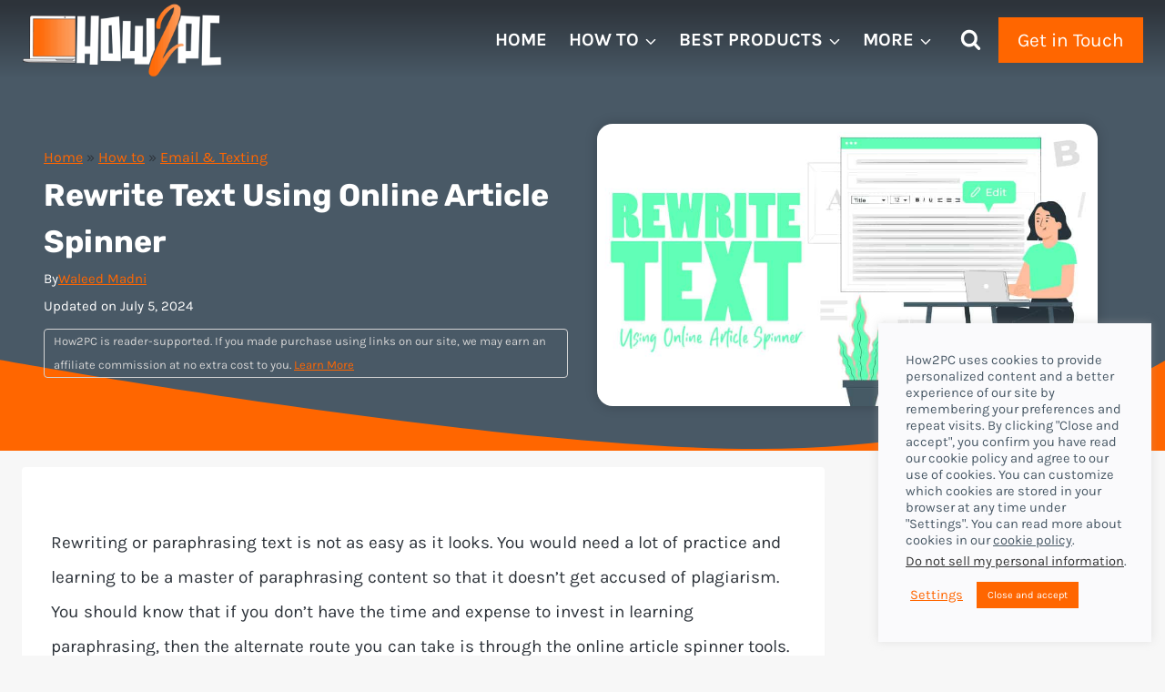

--- FILE ---
content_type: text/html; charset=UTF-8
request_url: https://www.how2pc.com/rewrite-text-using-article-spinner/
body_size: 38348
content:
    <!doctype html>
<html lang="en-US" class="no-js" itemtype="https://schema.org/Blog" itemscope>
<head>
	<meta charset="UTF-8">
	<meta name="viewport" content="width=device-width, initial-scale=1, minimum-scale=1">
	<meta name='robots' content='index, follow, max-image-preview:large, max-snippet:-1, max-video-preview:-1' />
	<style>img:is([sizes="auto" i], [sizes^="auto," i]) { contain-intrinsic-size: 3000px 1500px }</style>
	
	<!-- This site is optimized with the Yoast SEO Premium plugin v26.1 (Yoast SEO v26.2) - https://yoast.com/wordpress/plugins/seo/ -->
	<title>Rewrite Text Using Best Free Online Article Spinner - How2PC</title>
	<meta name="description" content="Rewriting or paraphrasing text is not as easy as it looks. There are hundreds of paraphrasing tools on the internet these days. Still, sadly the majority of these tools are not capable of paraphrasing content in good quality." />
	<link rel="canonical" href="https://www.how2pc.com/rewrite-text-using-article-spinner/" />
	<meta property="og:locale" content="en_US" />
	<meta property="og:type" content="article" />
	<meta property="og:title" content="Rewrite Text Using Online Article Spinner" />
	<meta property="og:description" content="Rewriting or paraphrasing text is not as easy as it looks. There are hundreds of paraphrasing tools on the internet these days. Still, sadly the majority of these tools are not capable of paraphrasing content in good quality." />
	<meta property="og:url" content="https://www.how2pc.com/rewrite-text-using-article-spinner/" />
	<meta property="og:site_name" content="How2PC" />
	<meta property="article:publisher" content="https://www.facebook.com/officialhow2pc" />
	<meta property="article:published_time" content="2021-05-23T03:06:00+00:00" />
	<meta property="article:modified_time" content="2024-07-05T17:50:19+00:00" />
	<meta property="og:image" content="https://www.how2pc.com/wp-content/uploads/2021/05/Best-Free-Online-Article-Spinner.jpg" />
	<meta property="og:image:width" content="1000" />
	<meta property="og:image:height" content="563" />
	<meta property="og:image:type" content="image/jpeg" />
	<meta name="author" content="Waleed Madni" />
	<meta name="twitter:card" content="summary_large_image" />
	<meta name="twitter:creator" content="@https://twitter.com/wal_eed71" />
	<meta name="twitter:site" content="@officialhow2pc" />
	<meta name="twitter:label1" content="Written by" />
	<meta name="twitter:data1" content="Waleed Madni" />
	<meta name="twitter:label2" content="Est. reading time" />
	<meta name="twitter:data2" content="4 minutes" />
	<script type="application/ld+json" class="yoast-schema-graph">{"@context":"https://schema.org","@graph":[{"@type":"Article","@id":"https://www.how2pc.com/rewrite-text-using-article-spinner/#article","isPartOf":{"@id":"https://www.how2pc.com/rewrite-text-using-article-spinner/"},"author":{"name":"Waleed Madni","@id":"https://www.how2pc.com/#/schema/person/326c4bee20e2af39d796b182c69b6892"},"headline":"Rewrite Text Using Online Article Spinner","datePublished":"2021-05-23T03:06:00+00:00","dateModified":"2024-07-05T17:50:19+00:00","mainEntityOfPage":{"@id":"https://www.how2pc.com/rewrite-text-using-article-spinner/"},"wordCount":855,"commentCount":0,"publisher":{"@id":"https://www.how2pc.com/#organization"},"image":{"@id":"https://www.how2pc.com/rewrite-text-using-article-spinner/#primaryimage"},"thumbnailUrl":"https://www.how2pc.com/wp-content/uploads/2021/05/Best-Free-Online-Article-Spinner.jpg","keywords":["Article Spinner","Best article spinners","paraphrasing tool"],"articleSection":["Email &amp; Texting"],"inLanguage":"en-US","potentialAction":[{"@type":"CommentAction","name":"Comment","target":["https://www.how2pc.com/rewrite-text-using-article-spinner/#respond"]}]},{"@type":"WebPage","@id":"https://www.how2pc.com/rewrite-text-using-article-spinner/","url":"https://www.how2pc.com/rewrite-text-using-article-spinner/","name":"Rewrite Text Using Best Free Online Article Spinner - How2PC","isPartOf":{"@id":"https://www.how2pc.com/#website"},"primaryImageOfPage":{"@id":"https://www.how2pc.com/rewrite-text-using-article-spinner/#primaryimage"},"image":{"@id":"https://www.how2pc.com/rewrite-text-using-article-spinner/#primaryimage"},"thumbnailUrl":"https://www.how2pc.com/wp-content/uploads/2021/05/Best-Free-Online-Article-Spinner.jpg","datePublished":"2021-05-23T03:06:00+00:00","dateModified":"2024-07-05T17:50:19+00:00","description":"Rewriting or paraphrasing text is not as easy as it looks. There are hundreds of paraphrasing tools on the internet these days. Still, sadly the majority of these tools are not capable of paraphrasing content in good quality.","breadcrumb":{"@id":"https://www.how2pc.com/rewrite-text-using-article-spinner/#breadcrumb"},"inLanguage":"en-US","potentialAction":[{"@type":"ReadAction","target":["https://www.how2pc.com/rewrite-text-using-article-spinner/"]}]},{"@type":"ImageObject","inLanguage":"en-US","@id":"https://www.how2pc.com/rewrite-text-using-article-spinner/#primaryimage","url":"https://www.how2pc.com/wp-content/uploads/2021/05/Best-Free-Online-Article-Spinner.jpg","contentUrl":"https://www.how2pc.com/wp-content/uploads/2021/05/Best-Free-Online-Article-Spinner.jpg","width":1000,"height":563,"caption":"Best Free Online Article Spinners"},{"@type":"BreadcrumbList","@id":"https://www.how2pc.com/rewrite-text-using-article-spinner/#breadcrumb","itemListElement":[{"@type":"ListItem","position":1,"name":"Home","item":"https://www.how2pc.com/"},{"@type":"ListItem","position":2,"name":"How to","item":"https://www.how2pc.com/category/how-to/"},{"@type":"ListItem","position":3,"name":"Email &amp; Texting","item":"https://www.how2pc.com/category/how-to/email-texting/"},{"@type":"ListItem","position":4,"name":"Rewrite Text Using Online Article Spinner"}]},{"@type":"WebSite","@id":"https://www.how2pc.com/#website","url":"https://www.how2pc.com/","name":"How2PC","description":"How2PC.com - Tech Gadget Reviews &amp; How-To Guides","publisher":{"@id":"https://www.how2pc.com/#organization"},"potentialAction":[{"@type":"SearchAction","target":{"@type":"EntryPoint","urlTemplate":"https://www.how2pc.com/?s={search_term_string}"},"query-input":{"@type":"PropertyValueSpecification","valueRequired":true,"valueName":"search_term_string"}}],"inLanguage":"en-US"},{"@type":"Organization","@id":"https://www.how2pc.com/#organization","name":"How2PC","url":"https://www.how2pc.com/","logo":{"@type":"ImageObject","inLanguage":"en-US","@id":"https://www.how2pc.com/#/schema/logo/image/","url":"https://how2pc.com/wp-content/uploads/2021/08/how2pc-new-logo-1.png","contentUrl":"https://how2pc.com/wp-content/uploads/2021/08/how2pc-new-logo-1.png","width":600,"height":240,"caption":"How2PC"},"image":{"@id":"https://www.how2pc.com/#/schema/logo/image/"},"sameAs":["https://www.facebook.com/officialhow2pc","https://x.com/officialhow2pc","https://www.instagram.com/officialhow2pc","https://www.pinterest.com/officialHow2pc"]},{"@type":"Person","@id":"https://www.how2pc.com/#/schema/person/326c4bee20e2af39d796b182c69b6892","name":"Waleed Madni","image":{"@type":"ImageObject","inLanguage":"en-US","@id":"https://www.how2pc.com/#/schema/person/image/","url":"https://secure.gravatar.com/avatar/5670ba04e880e8aeef17ed24401b703a73e8947f94d402adfce12f54b3ff3a94?s=96&d=mm&r=g","contentUrl":"https://secure.gravatar.com/avatar/5670ba04e880e8aeef17ed24401b703a73e8947f94d402adfce12f54b3ff3a94?s=96&d=mm&r=g","caption":"Waleed Madni"},"description":"A tech enthusiast with the spirit of a competitive gamer. Waleed has been around computers ever since he was young and has witnessed the progress of the machines, he loves the most. Fascinated by what tomorrow has to offer, he keeps himself up to date with the latest technology and gaming trends. Read More","sameAs":["https://www.linkedin.com/in/waleed-madni-077/","https://x.com/https://twitter.com/wal_eed71"],"url":"https://www.how2pc.com/author/waleed-asif/"}]}</script>
	<!-- / Yoast SEO Premium plugin. -->


<link rel='dns-prefetch' href='//static.addtoany.com' />
<link rel='dns-prefetch' href='//www.googletagmanager.com' />
<link rel='dns-prefetch' href='//pagead2.googlesyndication.com' />
<link rel="alternate" type="application/rss+xml" title="How2PC &raquo; Feed" href="https://www.how2pc.com/feed/" />
<link rel="alternate" type="application/rss+xml" title="How2PC &raquo; Comments Feed" href="https://www.how2pc.com/comments/feed/" />
			<script>document.documentElement.classList.remove( 'no-js' );</script>
			<link rel="alternate" type="application/rss+xml" title="How2PC &raquo; Rewrite Text Using Online Article Spinner Comments Feed" href="https://www.how2pc.com/rewrite-text-using-article-spinner/feed/" />
<script>
window._wpemojiSettings = {"baseUrl":"https:\/\/s.w.org\/images\/core\/emoji\/16.0.1\/72x72\/","ext":".png","svgUrl":"https:\/\/s.w.org\/images\/core\/emoji\/16.0.1\/svg\/","svgExt":".svg","source":{"concatemoji":"https:\/\/www.how2pc.com\/wp-includes\/js\/wp-emoji-release.min.js?ver=6.8.3"}};
/*! This file is auto-generated */
!function(s,n){var o,i,e;function c(e){try{var t={supportTests:e,timestamp:(new Date).valueOf()};sessionStorage.setItem(o,JSON.stringify(t))}catch(e){}}function p(e,t,n){e.clearRect(0,0,e.canvas.width,e.canvas.height),e.fillText(t,0,0);var t=new Uint32Array(e.getImageData(0,0,e.canvas.width,e.canvas.height).data),a=(e.clearRect(0,0,e.canvas.width,e.canvas.height),e.fillText(n,0,0),new Uint32Array(e.getImageData(0,0,e.canvas.width,e.canvas.height).data));return t.every(function(e,t){return e===a[t]})}function u(e,t){e.clearRect(0,0,e.canvas.width,e.canvas.height),e.fillText(t,0,0);for(var n=e.getImageData(16,16,1,1),a=0;a<n.data.length;a++)if(0!==n.data[a])return!1;return!0}function f(e,t,n,a){switch(t){case"flag":return n(e,"\ud83c\udff3\ufe0f\u200d\u26a7\ufe0f","\ud83c\udff3\ufe0f\u200b\u26a7\ufe0f")?!1:!n(e,"\ud83c\udde8\ud83c\uddf6","\ud83c\udde8\u200b\ud83c\uddf6")&&!n(e,"\ud83c\udff4\udb40\udc67\udb40\udc62\udb40\udc65\udb40\udc6e\udb40\udc67\udb40\udc7f","\ud83c\udff4\u200b\udb40\udc67\u200b\udb40\udc62\u200b\udb40\udc65\u200b\udb40\udc6e\u200b\udb40\udc67\u200b\udb40\udc7f");case"emoji":return!a(e,"\ud83e\udedf")}return!1}function g(e,t,n,a){var r="undefined"!=typeof WorkerGlobalScope&&self instanceof WorkerGlobalScope?new OffscreenCanvas(300,150):s.createElement("canvas"),o=r.getContext("2d",{willReadFrequently:!0}),i=(o.textBaseline="top",o.font="600 32px Arial",{});return e.forEach(function(e){i[e]=t(o,e,n,a)}),i}function t(e){var t=s.createElement("script");t.src=e,t.defer=!0,s.head.appendChild(t)}"undefined"!=typeof Promise&&(o="wpEmojiSettingsSupports",i=["flag","emoji"],n.supports={everything:!0,everythingExceptFlag:!0},e=new Promise(function(e){s.addEventListener("DOMContentLoaded",e,{once:!0})}),new Promise(function(t){var n=function(){try{var e=JSON.parse(sessionStorage.getItem(o));if("object"==typeof e&&"number"==typeof e.timestamp&&(new Date).valueOf()<e.timestamp+604800&&"object"==typeof e.supportTests)return e.supportTests}catch(e){}return null}();if(!n){if("undefined"!=typeof Worker&&"undefined"!=typeof OffscreenCanvas&&"undefined"!=typeof URL&&URL.createObjectURL&&"undefined"!=typeof Blob)try{var e="postMessage("+g.toString()+"("+[JSON.stringify(i),f.toString(),p.toString(),u.toString()].join(",")+"));",a=new Blob([e],{type:"text/javascript"}),r=new Worker(URL.createObjectURL(a),{name:"wpTestEmojiSupports"});return void(r.onmessage=function(e){c(n=e.data),r.terminate(),t(n)})}catch(e){}c(n=g(i,f,p,u))}t(n)}).then(function(e){for(var t in e)n.supports[t]=e[t],n.supports.everything=n.supports.everything&&n.supports[t],"flag"!==t&&(n.supports.everythingExceptFlag=n.supports.everythingExceptFlag&&n.supports[t]);n.supports.everythingExceptFlag=n.supports.everythingExceptFlag&&!n.supports.flag,n.DOMReady=!1,n.readyCallback=function(){n.DOMReady=!0}}).then(function(){return e}).then(function(){var e;n.supports.everything||(n.readyCallback(),(e=n.source||{}).concatemoji?t(e.concatemoji):e.wpemoji&&e.twemoji&&(t(e.twemoji),t(e.wpemoji)))}))}((window,document),window._wpemojiSettings);
</script>
<link rel='stylesheet' id='kadence-blocks-rowlayout-css' href='https://www.how2pc.com/wp-content/plugins/kadence-blocks/dist/style-blocks-rowlayout.css?ver=3.5.24' media='all' />
<link rel='stylesheet' id='kadence-blocks-column-css' href='https://www.how2pc.com/wp-content/plugins/kadence-blocks/dist/style-blocks-column.css?ver=3.5.24' media='all' />
<style id='kadence-blocks-advancedheading-inline-css'>
.wp-block-kadence-advancedheading mark{background:transparent;border-style:solid;border-width:0}.wp-block-kadence-advancedheading mark.kt-highlight{color:#f76a0c;}.kb-adv-heading-icon{display: inline-flex;justify-content: center;align-items: center;} .is-layout-constrained > .kb-advanced-heading-link {display: block;}.single-content .kadence-advanced-heading-wrapper h1, .single-content .kadence-advanced-heading-wrapper h2, .single-content .kadence-advanced-heading-wrapper h3, .single-content .kadence-advanced-heading-wrapper h4, .single-content .kadence-advanced-heading-wrapper h5, .single-content .kadence-advanced-heading-wrapper h6 {margin: 1.5em 0 .5em;}.single-content .kadence-advanced-heading-wrapper+* { margin-top:0;}.kb-screen-reader-text{position:absolute;width:1px;height:1px;padding:0;margin:-1px;overflow:hidden;clip:rect(0,0,0,0);}
</style>
<link rel='stylesheet' id='kadence-blocks-image-css' href='https://www.how2pc.com/wp-content/plugins/kadence-blocks/dist/style-blocks-image.css?ver=3.5.24' media='all' />
<style id='wp-emoji-styles-inline-css'>

	img.wp-smiley, img.emoji {
		display: inline !important;
		border: none !important;
		box-shadow: none !important;
		height: 1em !important;
		width: 1em !important;
		margin: 0 0.07em !important;
		vertical-align: -0.1em !important;
		background: none !important;
		padding: 0 !important;
	}
</style>
<link rel='stylesheet' id='wp-block-library-css' href='https://www.how2pc.com/wp-includes/css/dist/block-library/style.min.css?ver=6.8.3' media='all' />
<style id='classic-theme-styles-inline-css'>
/*! This file is auto-generated */
.wp-block-button__link{color:#fff;background-color:#32373c;border-radius:9999px;box-shadow:none;text-decoration:none;padding:calc(.667em + 2px) calc(1.333em + 2px);font-size:1.125em}.wp-block-file__button{background:#32373c;color:#fff;text-decoration:none}
</style>
<style id='global-styles-inline-css'>
:root{--wp--preset--aspect-ratio--square: 1;--wp--preset--aspect-ratio--4-3: 4/3;--wp--preset--aspect-ratio--3-4: 3/4;--wp--preset--aspect-ratio--3-2: 3/2;--wp--preset--aspect-ratio--2-3: 2/3;--wp--preset--aspect-ratio--16-9: 16/9;--wp--preset--aspect-ratio--9-16: 9/16;--wp--preset--color--black: #000000;--wp--preset--color--cyan-bluish-gray: #abb8c3;--wp--preset--color--white: #ffffff;--wp--preset--color--pale-pink: #f78da7;--wp--preset--color--vivid-red: #cf2e2e;--wp--preset--color--luminous-vivid-orange: #ff6900;--wp--preset--color--luminous-vivid-amber: #fcb900;--wp--preset--color--light-green-cyan: #7bdcb5;--wp--preset--color--vivid-green-cyan: #00d084;--wp--preset--color--pale-cyan-blue: #8ed1fc;--wp--preset--color--vivid-cyan-blue: #0693e3;--wp--preset--color--vivid-purple: #9b51e0;--wp--preset--color--theme-palette-1: var(--global-palette1);--wp--preset--color--theme-palette-2: var(--global-palette2);--wp--preset--color--theme-palette-3: var(--global-palette3);--wp--preset--color--theme-palette-4: var(--global-palette4);--wp--preset--color--theme-palette-5: var(--global-palette5);--wp--preset--color--theme-palette-6: var(--global-palette6);--wp--preset--color--theme-palette-7: var(--global-palette7);--wp--preset--color--theme-palette-8: var(--global-palette8);--wp--preset--color--theme-palette-9: var(--global-palette9);--wp--preset--gradient--vivid-cyan-blue-to-vivid-purple: linear-gradient(135deg,rgba(6,147,227,1) 0%,rgb(155,81,224) 100%);--wp--preset--gradient--light-green-cyan-to-vivid-green-cyan: linear-gradient(135deg,rgb(122,220,180) 0%,rgb(0,208,130) 100%);--wp--preset--gradient--luminous-vivid-amber-to-luminous-vivid-orange: linear-gradient(135deg,rgba(252,185,0,1) 0%,rgba(255,105,0,1) 100%);--wp--preset--gradient--luminous-vivid-orange-to-vivid-red: linear-gradient(135deg,rgba(255,105,0,1) 0%,rgb(207,46,46) 100%);--wp--preset--gradient--very-light-gray-to-cyan-bluish-gray: linear-gradient(135deg,rgb(238,238,238) 0%,rgb(169,184,195) 100%);--wp--preset--gradient--cool-to-warm-spectrum: linear-gradient(135deg,rgb(74,234,220) 0%,rgb(151,120,209) 20%,rgb(207,42,186) 40%,rgb(238,44,130) 60%,rgb(251,105,98) 80%,rgb(254,248,76) 100%);--wp--preset--gradient--blush-light-purple: linear-gradient(135deg,rgb(255,206,236) 0%,rgb(152,150,240) 100%);--wp--preset--gradient--blush-bordeaux: linear-gradient(135deg,rgb(254,205,165) 0%,rgb(254,45,45) 50%,rgb(107,0,62) 100%);--wp--preset--gradient--luminous-dusk: linear-gradient(135deg,rgb(255,203,112) 0%,rgb(199,81,192) 50%,rgb(65,88,208) 100%);--wp--preset--gradient--pale-ocean: linear-gradient(135deg,rgb(255,245,203) 0%,rgb(182,227,212) 50%,rgb(51,167,181) 100%);--wp--preset--gradient--electric-grass: linear-gradient(135deg,rgb(202,248,128) 0%,rgb(113,206,126) 100%);--wp--preset--gradient--midnight: linear-gradient(135deg,rgb(2,3,129) 0%,rgb(40,116,252) 100%);--wp--preset--font-size--small: var(--global-font-size-small);--wp--preset--font-size--medium: var(--global-font-size-medium);--wp--preset--font-size--large: var(--global-font-size-large);--wp--preset--font-size--x-large: 42px;--wp--preset--font-size--larger: var(--global-font-size-larger);--wp--preset--font-size--xxlarge: var(--global-font-size-xxlarge);--wp--preset--spacing--20: 0.44rem;--wp--preset--spacing--30: 0.67rem;--wp--preset--spacing--40: 1rem;--wp--preset--spacing--50: 1.5rem;--wp--preset--spacing--60: 2.25rem;--wp--preset--spacing--70: 3.38rem;--wp--preset--spacing--80: 5.06rem;--wp--preset--shadow--natural: 6px 6px 9px rgba(0, 0, 0, 0.2);--wp--preset--shadow--deep: 12px 12px 50px rgba(0, 0, 0, 0.4);--wp--preset--shadow--sharp: 6px 6px 0px rgba(0, 0, 0, 0.2);--wp--preset--shadow--outlined: 6px 6px 0px -3px rgba(255, 255, 255, 1), 6px 6px rgba(0, 0, 0, 1);--wp--preset--shadow--crisp: 6px 6px 0px rgba(0, 0, 0, 1);}:where(.is-layout-flex){gap: 0.5em;}:where(.is-layout-grid){gap: 0.5em;}body .is-layout-flex{display: flex;}.is-layout-flex{flex-wrap: wrap;align-items: center;}.is-layout-flex > :is(*, div){margin: 0;}body .is-layout-grid{display: grid;}.is-layout-grid > :is(*, div){margin: 0;}:where(.wp-block-columns.is-layout-flex){gap: 2em;}:where(.wp-block-columns.is-layout-grid){gap: 2em;}:where(.wp-block-post-template.is-layout-flex){gap: 1.25em;}:where(.wp-block-post-template.is-layout-grid){gap: 1.25em;}.has-black-color{color: var(--wp--preset--color--black) !important;}.has-cyan-bluish-gray-color{color: var(--wp--preset--color--cyan-bluish-gray) !important;}.has-white-color{color: var(--wp--preset--color--white) !important;}.has-pale-pink-color{color: var(--wp--preset--color--pale-pink) !important;}.has-vivid-red-color{color: var(--wp--preset--color--vivid-red) !important;}.has-luminous-vivid-orange-color{color: var(--wp--preset--color--luminous-vivid-orange) !important;}.has-luminous-vivid-amber-color{color: var(--wp--preset--color--luminous-vivid-amber) !important;}.has-light-green-cyan-color{color: var(--wp--preset--color--light-green-cyan) !important;}.has-vivid-green-cyan-color{color: var(--wp--preset--color--vivid-green-cyan) !important;}.has-pale-cyan-blue-color{color: var(--wp--preset--color--pale-cyan-blue) !important;}.has-vivid-cyan-blue-color{color: var(--wp--preset--color--vivid-cyan-blue) !important;}.has-vivid-purple-color{color: var(--wp--preset--color--vivid-purple) !important;}.has-black-background-color{background-color: var(--wp--preset--color--black) !important;}.has-cyan-bluish-gray-background-color{background-color: var(--wp--preset--color--cyan-bluish-gray) !important;}.has-white-background-color{background-color: var(--wp--preset--color--white) !important;}.has-pale-pink-background-color{background-color: var(--wp--preset--color--pale-pink) !important;}.has-vivid-red-background-color{background-color: var(--wp--preset--color--vivid-red) !important;}.has-luminous-vivid-orange-background-color{background-color: var(--wp--preset--color--luminous-vivid-orange) !important;}.has-luminous-vivid-amber-background-color{background-color: var(--wp--preset--color--luminous-vivid-amber) !important;}.has-light-green-cyan-background-color{background-color: var(--wp--preset--color--light-green-cyan) !important;}.has-vivid-green-cyan-background-color{background-color: var(--wp--preset--color--vivid-green-cyan) !important;}.has-pale-cyan-blue-background-color{background-color: var(--wp--preset--color--pale-cyan-blue) !important;}.has-vivid-cyan-blue-background-color{background-color: var(--wp--preset--color--vivid-cyan-blue) !important;}.has-vivid-purple-background-color{background-color: var(--wp--preset--color--vivid-purple) !important;}.has-black-border-color{border-color: var(--wp--preset--color--black) !important;}.has-cyan-bluish-gray-border-color{border-color: var(--wp--preset--color--cyan-bluish-gray) !important;}.has-white-border-color{border-color: var(--wp--preset--color--white) !important;}.has-pale-pink-border-color{border-color: var(--wp--preset--color--pale-pink) !important;}.has-vivid-red-border-color{border-color: var(--wp--preset--color--vivid-red) !important;}.has-luminous-vivid-orange-border-color{border-color: var(--wp--preset--color--luminous-vivid-orange) !important;}.has-luminous-vivid-amber-border-color{border-color: var(--wp--preset--color--luminous-vivid-amber) !important;}.has-light-green-cyan-border-color{border-color: var(--wp--preset--color--light-green-cyan) !important;}.has-vivid-green-cyan-border-color{border-color: var(--wp--preset--color--vivid-green-cyan) !important;}.has-pale-cyan-blue-border-color{border-color: var(--wp--preset--color--pale-cyan-blue) !important;}.has-vivid-cyan-blue-border-color{border-color: var(--wp--preset--color--vivid-cyan-blue) !important;}.has-vivid-purple-border-color{border-color: var(--wp--preset--color--vivid-purple) !important;}.has-vivid-cyan-blue-to-vivid-purple-gradient-background{background: var(--wp--preset--gradient--vivid-cyan-blue-to-vivid-purple) !important;}.has-light-green-cyan-to-vivid-green-cyan-gradient-background{background: var(--wp--preset--gradient--light-green-cyan-to-vivid-green-cyan) !important;}.has-luminous-vivid-amber-to-luminous-vivid-orange-gradient-background{background: var(--wp--preset--gradient--luminous-vivid-amber-to-luminous-vivid-orange) !important;}.has-luminous-vivid-orange-to-vivid-red-gradient-background{background: var(--wp--preset--gradient--luminous-vivid-orange-to-vivid-red) !important;}.has-very-light-gray-to-cyan-bluish-gray-gradient-background{background: var(--wp--preset--gradient--very-light-gray-to-cyan-bluish-gray) !important;}.has-cool-to-warm-spectrum-gradient-background{background: var(--wp--preset--gradient--cool-to-warm-spectrum) !important;}.has-blush-light-purple-gradient-background{background: var(--wp--preset--gradient--blush-light-purple) !important;}.has-blush-bordeaux-gradient-background{background: var(--wp--preset--gradient--blush-bordeaux) !important;}.has-luminous-dusk-gradient-background{background: var(--wp--preset--gradient--luminous-dusk) !important;}.has-pale-ocean-gradient-background{background: var(--wp--preset--gradient--pale-ocean) !important;}.has-electric-grass-gradient-background{background: var(--wp--preset--gradient--electric-grass) !important;}.has-midnight-gradient-background{background: var(--wp--preset--gradient--midnight) !important;}.has-small-font-size{font-size: var(--wp--preset--font-size--small) !important;}.has-medium-font-size{font-size: var(--wp--preset--font-size--medium) !important;}.has-large-font-size{font-size: var(--wp--preset--font-size--large) !important;}.has-x-large-font-size{font-size: var(--wp--preset--font-size--x-large) !important;}
:where(.wp-block-post-template.is-layout-flex){gap: 1.25em;}:where(.wp-block-post-template.is-layout-grid){gap: 1.25em;}
:where(.wp-block-columns.is-layout-flex){gap: 2em;}:where(.wp-block-columns.is-layout-grid){gap: 2em;}
:root :where(.wp-block-pullquote){font-size: 1.5em;line-height: 1.6;}
</style>
<link rel='stylesheet' id='cookie-law-info-css' href='https://www.how2pc.com/wp-content/plugins/cookie-law-info/legacy/public/css/cookie-law-info-public.css?ver=3.3.5' media='all' />
<link rel='stylesheet' id='cookie-law-info-gdpr-css' href='https://www.how2pc.com/wp-content/plugins/cookie-law-info/legacy/public/css/cookie-law-info-gdpr.css?ver=3.3.5' media='all' />
<style id='wpxpo-global-style-inline-css'>
:root { --preset-color1: #037fff --preset-color2: #026fe0 --preset-color3: #071323 --preset-color4: #132133 --preset-color5: #34495e --preset-color6: #787676 --preset-color7: #f0f2f3 --preset-color8: #f8f9fa --preset-color9: #ffffff }
</style>
<style id='ultp-preset-colors-style-inline-css'>
:root { --postx_preset_Base_1_color: #f4f4ff; --postx_preset_Base_2_color: #dddff8; --postx_preset_Base_3_color: #B4B4D6; --postx_preset_Primary_color: #3323f0; --postx_preset_Secondary_color: #4a5fff; --postx_preset_Tertiary_color: #FFFFFF; --postx_preset_Contrast_3_color: #545472; --postx_preset_Contrast_2_color: #262657; --postx_preset_Contrast_1_color: #10102e; --postx_preset_Over_Primary_color: #ffffff;  }
</style>
<style id='ultp-preset-gradient-style-inline-css'>
:root { --postx_preset_Primary_to_Secondary_to_Right_gradient: linear-gradient(90deg, var(--postx_preset_Primary_color) 0%, var(--postx_preset_Secondary_color) 100%); --postx_preset_Primary_to_Secondary_to_Bottom_gradient: linear-gradient(180deg, var(--postx_preset_Primary_color) 0%, var(--postx_preset_Secondary_color) 100%); --postx_preset_Secondary_to_Primary_to_Right_gradient: linear-gradient(90deg, var(--postx_preset_Secondary_color) 0%, var(--postx_preset_Primary_color) 100%); --postx_preset_Secondary_to_Primary_to_Bottom_gradient: linear-gradient(180deg, var(--postx_preset_Secondary_color) 0%, var(--postx_preset_Primary_color) 100%); --postx_preset_Cold_Evening_gradient: linear-gradient(0deg, rgb(12, 52, 131) 0%, rgb(162, 182, 223) 100%, rgb(107, 140, 206) 100%, rgb(162, 182, 223) 100%); --postx_preset_Purple_Division_gradient: linear-gradient(0deg, rgb(112, 40, 228) 0%, rgb(229, 178, 202) 100%); --postx_preset_Over_Sun_gradient: linear-gradient(60deg, rgb(171, 236, 214) 0%, rgb(251, 237, 150) 100%); --postx_preset_Morning_Salad_gradient: linear-gradient(-255deg, rgb(183, 248, 219) 0%, rgb(80, 167, 194) 100%); --postx_preset_Fabled_Sunset_gradient: linear-gradient(-270deg, rgb(35, 21, 87) 0%, rgb(68, 16, 122) 29%, rgb(255, 19, 97) 67%, rgb(255, 248, 0) 100%);  }
</style>
<style id='ultp-preset-typo-style-inline-css'>
@import url('https://fonts.googleapis.com/css?family=Roboto:100,100i,300,300i,400,400i,500,500i,700,700i,900,900i'); :root { --postx_preset_Heading_typo_font_family: Roboto; --postx_preset_Heading_typo_font_family_type: sans-serif; --postx_preset_Heading_typo_font_weight: 600; --postx_preset_Heading_typo_text_transform: capitalize; --postx_preset_Body_and_Others_typo_font_family: Roboto; --postx_preset_Body_and_Others_typo_font_family_type: sans-serif; --postx_preset_Body_and_Others_typo_font_weight: 400; --postx_preset_Body_and_Others_typo_text_transform: lowercase; --postx_preset_body_typo_font_size_lg: 16px; --postx_preset_paragraph_1_typo_font_size_lg: 12px; --postx_preset_paragraph_2_typo_font_size_lg: 12px; --postx_preset_paragraph_3_typo_font_size_lg: 12px; --postx_preset_heading_h1_typo_font_size_lg: 42px; --postx_preset_heading_h2_typo_font_size_lg: 36px; --postx_preset_heading_h3_typo_font_size_lg: 30px; --postx_preset_heading_h4_typo_font_size_lg: 24px; --postx_preset_heading_h5_typo_font_size_lg: 20px; --postx_preset_heading_h6_typo_font_size_lg: 16px; }
</style>
<link rel='stylesheet' id='kadence-global-css' href='https://www.how2pc.com/wp-content/themes/kadence/assets/css/global.min.css?ver=1.3.6' media='all' />
<style id='kadence-global-inline-css'>
/* Kadence Base CSS */
:root{--global-palette1:#ff6600;--global-palette2:#ff6600;--global-palette3:#495966;--global-palette4:#2d333a;--global-palette5:#454545;--global-palette6:#676767;--global-palette7:#eeeeee;--global-palette8:#f7f7f7;--global-palette9:#ffffff;--global-palette9rgb:255, 255, 255;--global-palette-highlight:var(--global-palette1);--global-palette-highlight-alt:var(--global-palette4);--global-palette-highlight-alt2:var(--global-palette9);--global-palette-btn-bg:var(--global-palette1);--global-palette-btn-bg-hover:var(--global-palette2);--global-palette-btn:#ffffff;--global-palette-btn-hover:#ffffff;--global-body-font-family:Karla, var(--global-fallback-font);--global-heading-font-family:Rubik, var(--global-fallback-font);--global-primary-nav-font-family:inherit;--global-fallback-font:sans-serif;--global-display-fallback-font:sans-serif;--global-content-width:1290px;--global-content-wide-width:calc(1290px + 230px);--global-content-narrow-width:842px;--global-content-edge-padding:1.5rem;--global-content-boxed-padding:2rem;--global-calc-content-width:calc(1290px - var(--global-content-edge-padding) - var(--global-content-edge-padding) );--wp--style--global--content-size:var(--global-calc-content-width);}.wp-site-blocks{--global-vw:calc( 100vw - ( 0.5 * var(--scrollbar-offset)));}body{background:var(--global-palette8);}body, input, select, optgroup, textarea{font-style:normal;font-weight:normal;font-size:19px;line-height:2;font-family:var(--global-body-font-family);color:var(--global-palette4);}.content-bg, body.content-style-unboxed .site{background:var(--global-palette9);}h1,h2,h3,h4,h5,h6{font-family:var(--global-heading-font-family);}h1{font-style:normal;font-weight:700;font-size:34px;line-height:1.5;color:var(--global-palette3);}h2{font-style:normal;font-weight:700;font-size:32px;line-height:1.5;color:var(--global-palette2);}h3{font-style:normal;font-weight:700;font-size:28px;line-height:1.5;color:var(--global-palette3);}h4{font-style:normal;font-weight:700;font-size:20px;line-height:1.5;color:var(--global-palette4);}h5{font-style:normal;font-weight:700;font-size:19px;line-height:1.5;color:var(--global-palette4);}h6{font-style:normal;font-weight:700;font-size:19px;line-height:1.5;color:var(--global-palette5);}.entry-hero .kadence-breadcrumbs{max-width:1290px;}.site-container, .site-header-row-layout-contained, .site-footer-row-layout-contained, .entry-hero-layout-contained, .comments-area, .alignfull > .wp-block-cover__inner-container, .alignwide > .wp-block-cover__inner-container{max-width:var(--global-content-width);}.content-width-narrow .content-container.site-container, .content-width-narrow .hero-container.site-container{max-width:var(--global-content-narrow-width);}@media all and (min-width: 1520px){.wp-site-blocks .content-container  .alignwide{margin-left:-115px;margin-right:-115px;width:unset;max-width:unset;}}@media all and (min-width: 1102px){.content-width-narrow .wp-site-blocks .content-container .alignwide{margin-left:-130px;margin-right:-130px;width:unset;max-width:unset;}}.content-style-boxed .wp-site-blocks .entry-content .alignwide{margin-left:calc( -1 * var( --global-content-boxed-padding ) );margin-right:calc( -1 * var( --global-content-boxed-padding ) );}.content-area{margin-top:5rem;margin-bottom:5rem;}@media all and (max-width: 1024px){.content-area{margin-top:3rem;margin-bottom:3rem;}}@media all and (max-width: 767px){.content-area{margin-top:2rem;margin-bottom:2rem;}}@media all and (max-width: 1024px){:root{--global-content-boxed-padding:2rem;}}@media all and (max-width: 767px){:root{--global-content-boxed-padding:1.5rem;}}.entry-content-wrap{padding:2rem;}@media all and (max-width: 1024px){.entry-content-wrap{padding:2rem;}}@media all and (max-width: 767px){.entry-content-wrap{padding:1.5rem;}}.entry.single-entry{box-shadow:0px 15px 15px -10px rgba(0,0,0,0.05);}.entry.loop-entry{box-shadow:0px 15px 15px -10px rgba(0,0,0,0.05);}.loop-entry .entry-content-wrap{padding:2rem;}@media all and (max-width: 1024px){.loop-entry .entry-content-wrap{padding:2rem;}}@media all and (max-width: 767px){.loop-entry .entry-content-wrap{padding:1.5rem;}}.has-sidebar:not(.has-left-sidebar) .content-container{grid-template-columns:1fr 23%;}.has-sidebar.has-left-sidebar .content-container{grid-template-columns:23% 1fr;}.primary-sidebar.widget-area .widget{margin-bottom:1.5em;color:var(--global-palette4);}.primary-sidebar.widget-area .widget-title{font-weight:700;font-size:20px;line-height:1.5;color:var(--global-palette3);}button, .button, .wp-block-button__link, input[type="button"], input[type="reset"], input[type="submit"], .fl-button, .elementor-button-wrapper .elementor-button, .wc-block-components-checkout-place-order-button, .wc-block-cart__submit{box-shadow:0px 0px 0px -7px rgba(0,0,0,0);}button:hover, button:focus, button:active, .button:hover, .button:focus, .button:active, .wp-block-button__link:hover, .wp-block-button__link:focus, .wp-block-button__link:active, input[type="button"]:hover, input[type="button"]:focus, input[type="button"]:active, input[type="reset"]:hover, input[type="reset"]:focus, input[type="reset"]:active, input[type="submit"]:hover, input[type="submit"]:focus, input[type="submit"]:active, .elementor-button-wrapper .elementor-button:hover, .elementor-button-wrapper .elementor-button:focus, .elementor-button-wrapper .elementor-button:active, .wc-block-cart__submit:hover{box-shadow:0px 15px 25px -7px rgba(0,0,0,0.1);}.kb-button.kb-btn-global-outline.kb-btn-global-inherit{padding-top:calc(px - 2px);padding-right:calc(px - 2px);padding-bottom:calc(px - 2px);padding-left:calc(px - 2px);}@media all and (min-width: 1025px){.transparent-header .entry-hero .entry-hero-container-inner{padding-top:80px;}}@media all and (max-width: 1024px){.mobile-transparent-header .entry-hero .entry-hero-container-inner{padding-top:80px;}}@media all and (max-width: 767px){.mobile-transparent-header .entry-hero .entry-hero-container-inner{padding-top:70px;}}#kt-scroll-up-reader, #kt-scroll-up{border-radius:0px 0px 0px 0px;bottom:50px;font-size:1.2em;padding:0.4em 0.4em 0.4em 0.4em;}#kt-scroll-up-reader.scroll-up-side-right, #kt-scroll-up.scroll-up-side-right{right:30px;}#kt-scroll-up-reader.scroll-up-side-left, #kt-scroll-up.scroll-up-side-left{left:30px;}body.single .entry-related{background:linear-gradient(180deg,var(--global-palette4) 0%,var(--global-palette3) 100%);}.wp-site-blocks .entry-related h2.entry-related-title{font-style:normal;color:var(--global-palette9);}.entry-hero.post-hero-section .entry-header{min-height:200px;}.loop-entry.type-post h2.entry-title{font-style:normal;font-size:19px;color:var(--global-palette3);}.loop-entry.type-post .entry-taxonomies{font-style:normal;font-size:13px;}.loop-entry.type-post .entry-taxonomies, .loop-entry.type-post .entry-taxonomies a{color:var(--global-palette1);}.loop-entry.type-post .entry-taxonomies .category-style-pill a{background:var(--global-palette1);}.loop-entry.type-post .entry-taxonomies a:hover{color:var(--global-palette3);}.loop-entry.type-post .entry-taxonomies .category-style-pill a:hover{background:var(--global-palette3);}
/* Kadence Header CSS */
@media all and (max-width: 1024px){.mobile-transparent-header #masthead{position:absolute;left:0px;right:0px;z-index:100;}.kadence-scrollbar-fixer.mobile-transparent-header #masthead{right:var(--scrollbar-offset,0);}.mobile-transparent-header #masthead, .mobile-transparent-header .site-top-header-wrap .site-header-row-container-inner, .mobile-transparent-header .site-main-header-wrap .site-header-row-container-inner, .mobile-transparent-header .site-bottom-header-wrap .site-header-row-container-inner{background:transparent;}.site-header-row-tablet-layout-fullwidth, .site-header-row-tablet-layout-standard{padding:0px;}}@media all and (min-width: 1025px){.transparent-header #masthead{position:absolute;left:0px;right:0px;z-index:100;}.transparent-header.kadence-scrollbar-fixer #masthead{right:var(--scrollbar-offset,0);}.transparent-header #masthead, .transparent-header .site-top-header-wrap .site-header-row-container-inner, .transparent-header .site-main-header-wrap .site-header-row-container-inner, .transparent-header .site-bottom-header-wrap .site-header-row-container-inner{background:transparent;}}.site-branding a.brand img{max-width:220px;}.site-branding a.brand img.svg-logo-image{width:220px;}@media all and (max-width: 1024px){.site-branding a.brand img{max-width:147px;}.site-branding a.brand img.svg-logo-image{width:147px;}}@media all and (max-width: 767px){.site-branding a.brand img{max-width:135px;}.site-branding a.brand img.svg-logo-image{width:135px;}}.site-branding{padding:0px 0px 0px 0px;}@media all and (max-width: 1024px){.site-branding .site-title{font-size:35px;}}@media all and (max-width: 767px){.site-branding .site-title{font-size:20px;}}#masthead, #masthead .kadence-sticky-header.item-is-fixed:not(.item-at-start):not(.site-header-row-container):not(.site-main-header-wrap), #masthead .kadence-sticky-header.item-is-fixed:not(.item-at-start) > .site-header-row-container-inner{background:#fafafc;}.site-main-header-wrap .site-header-row-container-inner{background:linear-gradient(180deg,rgba(45,51,58,1) 5%,rgba(73,89,102,1) 97%);border-top:0px none var(--global-palette1);border-bottom:0px solid var(--global-palette1);}.site-main-header-inner-wrap{min-height:80px;}@media all and (max-width: 767px){.site-main-header-inner-wrap{min-height:70px;}}#masthead .kadence-sticky-header.item-is-fixed:not(.item-at-start):not(.site-header-row-container):not(.item-hidden-above):not(.site-main-header-wrap), #masthead .kadence-sticky-header.item-is-fixed:not(.item-at-start):not(.item-hidden-above) > .site-header-row-container-inner{background:linear-gradient(180deg,rgba(45,51,58,1) 0%,rgba(73,89,102,1) 96%);}.header-navigation[class*="header-navigation-style-underline"] .header-menu-container.primary-menu-container>ul>li>a:after{width:calc( 100% - 1.2em);}.main-navigation .primary-menu-container > ul > li.menu-item > a{padding-left:calc(1.2em / 2);padding-right:calc(1.2em / 2);color:var(--global-palette9);}.main-navigation .primary-menu-container > ul > li.menu-item .dropdown-nav-special-toggle{right:calc(1.2em / 2);}.main-navigation .primary-menu-container > ul li.menu-item > a{font-style:normal;font-weight:700;font-size:20px;text-transform:uppercase;}.main-navigation .primary-menu-container > ul > li.menu-item > a:hover{color:var(--global-palette1);}.main-navigation .primary-menu-container > ul > li.menu-item.current-menu-item > a{color:var(--global-palette9);background:rgba(255,255,255,0);}.header-navigation .header-menu-container ul ul.sub-menu, .header-navigation .header-menu-container ul ul.submenu{background:#585959;box-shadow:0px 2px 13px 0px rgba(0,0,0,0.1);}.header-navigation .header-menu-container ul ul li.menu-item, .header-menu-container ul.menu > li.kadence-menu-mega-enabled > ul > li.menu-item > a{border-bottom:26px none #585959;}.header-navigation .header-menu-container ul ul li.menu-item > a{width:200px;padding-top:1em;padding-bottom:1em;color:var(--global-palette8);font-style:normal;font-weight:normal;font-size:13px;}.header-navigation .header-menu-container ul ul li.menu-item > a:hover{color:var(--global-palette9);background:var(--global-palette1);}.header-navigation .header-menu-container ul ul li.menu-item.current-menu-item > a{color:var(--global-palette9);background:#585959;}.mobile-toggle-open-container .menu-toggle-open, .mobile-toggle-open-container .menu-toggle-open:focus{color:var(--global-palette9);padding:0.4em 0.6em 0.4em 0.6em;font-size:14px;}.mobile-toggle-open-container .menu-toggle-open.menu-toggle-style-bordered{border:1px solid currentColor;}.mobile-toggle-open-container .menu-toggle-open .menu-toggle-icon{font-size:28px;}.mobile-toggle-open-container .menu-toggle-open:hover, .mobile-toggle-open-container .menu-toggle-open:focus-visible{color:var(--global-palette-highlight);}.mobile-navigation ul li{font-size:14px;}.mobile-navigation ul li a{padding-top:1em;padding-bottom:1em;}.mobile-navigation ul li > a, .mobile-navigation ul li.menu-item-has-children > .drawer-nav-drop-wrap{background:var(--global-palette9);color:var(--global-palette2);}.mobile-navigation ul li > a:hover, .mobile-navigation ul li.menu-item-has-children > .drawer-nav-drop-wrap:hover{background:var(--global-palette2);color:var(--global-palette9);}.mobile-navigation ul li.current-menu-item > a, .mobile-navigation ul li.current-menu-item.menu-item-has-children > .drawer-nav-drop-wrap{background:var(--global-palette1);color:var(--global-palette9);}.mobile-navigation ul li.menu-item-has-children .drawer-nav-drop-wrap, .mobile-navigation ul li:not(.menu-item-has-children) a{border-bottom:1px none var(--global-palette6);}.mobile-navigation:not(.drawer-navigation-parent-toggle-true) ul li.menu-item-has-children .drawer-nav-drop-wrap button{border-left:1px none var(--global-palette6);}#mobile-drawer .drawer-inner, #mobile-drawer.popup-drawer-layout-fullwidth.popup-drawer-animation-slice .pop-portion-bg, #mobile-drawer.popup-drawer-layout-fullwidth.popup-drawer-animation-slice.pop-animated.show-drawer .drawer-inner{background:var(--global-palette9);}#mobile-drawer .drawer-header .drawer-toggle{padding:0.6em 0.15em 0.6em 0.15em;font-size:24px;}#mobile-drawer .drawer-header .drawer-toggle, #mobile-drawer .drawer-header .drawer-toggle:focus{color:var(--global-palette3);}#mobile-drawer .drawer-header .drawer-toggle:hover, #mobile-drawer .drawer-header .drawer-toggle:focus:hover{color:var(--global-palette3);}#main-header .header-button{font-style:normal;font-size:1.1em;border-radius:0px 0px 0px 0px;border:2px none transparent;box-shadow:0px 0px 0px -7px rgba(0,0,0,0);}#main-header .header-button:hover{background:#585959;box-shadow:0px 15px 25px -7px rgba(0,0,0,0.1);}.search-toggle-open-container .search-toggle-open{color:var(--global-palette9);}.search-toggle-open-container .search-toggle-open.search-toggle-style-bordered{border:1px solid currentColor;}.search-toggle-open-container .search-toggle-open .search-toggle-icon{font-size:1.3em;}@media all and (max-width: 767px){.search-toggle-open-container .search-toggle-open .search-toggle-icon{font-size:1.1em;}}.search-toggle-open-container .search-toggle-open:hover, .search-toggle-open-container .search-toggle-open:focus{color:#585959;}#search-drawer .drawer-inner{background:rgba(73,89,102,0.8);}
/* Kadence Footer CSS */
#colophon{background:linear-gradient(180deg,rgba(45,51,58,1) 0%,rgba(73,89,102,1) 100%);}.site-middle-footer-wrap .site-footer-row-container-inner{font-style:normal;color:var(--global-palette9);}.site-footer .site-middle-footer-wrap a:where(:not(.button):not(.wp-block-button__link):not(.wp-element-button)){color:var(--global-palette9);}.site-footer .site-middle-footer-wrap a:where(:not(.button):not(.wp-block-button__link):not(.wp-element-button)):hover{color:var(--global-palette1);}.site-middle-footer-inner-wrap{padding-top:60px;padding-bottom:0px;grid-column-gap:30px;grid-row-gap:30px;}.site-middle-footer-inner-wrap .widget{margin-bottom:30px;}.site-middle-footer-inner-wrap .widget-area .widget-title{font-style:normal;color:var(--global-palette9);}.site-middle-footer-inner-wrap .site-footer-section:not(:last-child):after{right:calc(-30px / 2);}.site-bottom-footer-wrap .site-footer-row-container-inner{font-style:normal;color:var(--global-palette9);}.site-footer .site-bottom-footer-wrap a:where(:not(.button):not(.wp-block-button__link):not(.wp-element-button)){color:var(--global-palette9);}.site-footer .site-bottom-footer-wrap a:where(:not(.button):not(.wp-block-button__link):not(.wp-element-button)):hover{color:var(--global-palette1);}.site-bottom-footer-inner-wrap{padding-top:40px;padding-bottom:15px;grid-column-gap:30px;}.site-bottom-footer-inner-wrap .widget{margin-bottom:30px;}.site-bottom-footer-inner-wrap .widget-area .widget-title{font-style:normal;color:var(--global-palette9);}.site-bottom-footer-inner-wrap .site-footer-section:not(:last-child):after{right:calc(-30px / 2);}.footer-social-wrap{margin:20px 0px 0px 0px;}.footer-social-wrap .footer-social-inner-wrap{font-size:0.87em;gap:1em;}.site-footer .site-footer-wrap .site-footer-section .footer-social-wrap .footer-social-inner-wrap .social-button{color:var(--global-palette9);border:1px solid currentColor;border-color:var(--global-palette9);border-radius:100%;}.site-footer .site-footer-wrap .site-footer-section .footer-social-wrap .footer-social-inner-wrap .social-button:hover{color:var(--global-palette1);border-color:var(--global-palette1);}#colophon .footer-html{font-style:normal;font-size:15px;color:var(--global-palette9);margin:0px 0px 10px 0px;}#colophon .site-footer-row-container .site-footer-row .footer-html a{color:var(--global-palette1);}#colophon .site-footer-row-container .site-footer-row .footer-html a:hover{color:var(--global-palette9);}
/* Kadence Pro Header CSS */
.header-navigation-dropdown-direction-left ul ul.submenu, .header-navigation-dropdown-direction-left ul ul.sub-menu{right:0px;left:auto;}.rtl .header-navigation-dropdown-direction-right ul ul.submenu, .rtl .header-navigation-dropdown-direction-right ul ul.sub-menu{left:0px;right:auto;}.header-account-button .nav-drop-title-wrap > .kadence-svg-iconset, .header-account-button > .kadence-svg-iconset{font-size:1.2em;}.site-header-item .header-account-button .nav-drop-title-wrap, .site-header-item .header-account-wrap > .header-account-button{display:flex;align-items:center;}.header-account-style-icon_label .header-account-label{padding-left:5px;}.header-account-style-label_icon .header-account-label{padding-right:5px;}.site-header-item .header-account-wrap .header-account-button{text-decoration:none;box-shadow:none;color:inherit;background:transparent;padding:0.6em 0em 0.6em 0em;}.header-mobile-account-wrap .header-account-button .nav-drop-title-wrap > .kadence-svg-iconset, .header-mobile-account-wrap .header-account-button > .kadence-svg-iconset{font-size:1.2em;}.header-mobile-account-wrap .header-account-button .nav-drop-title-wrap, .header-mobile-account-wrap > .header-account-button{display:flex;align-items:center;}.header-mobile-account-wrap.header-account-style-icon_label .header-account-label{padding-left:5px;}.header-mobile-account-wrap.header-account-style-label_icon .header-account-label{padding-right:5px;}.header-mobile-account-wrap .header-account-button{text-decoration:none;box-shadow:none;color:inherit;background:transparent;padding:0.6em 0em 0.6em 0em;}#login-drawer .drawer-inner .drawer-content{display:flex;justify-content:center;align-items:center;position:absolute;top:0px;bottom:0px;left:0px;right:0px;padding:0px;}#loginform p label{display:block;}#login-drawer #loginform{width:100%;}#login-drawer #loginform input{width:100%;}#login-drawer #loginform input[type="checkbox"]{width:auto;}#login-drawer .drawer-inner .drawer-header{position:relative;z-index:100;}#login-drawer .drawer-content_inner.widget_login_form_inner{padding:2em;width:100%;max-width:350px;border-radius:.25rem;background:var(--global-palette9);color:var(--global-palette4);}#login-drawer .lost_password a{color:var(--global-palette6);}#login-drawer .lost_password, #login-drawer .register-field{text-align:center;}#login-drawer .widget_login_form_inner p{margin-top:1.2em;margin-bottom:0em;}#login-drawer .widget_login_form_inner p:first-child{margin-top:0em;}#login-drawer .widget_login_form_inner label{margin-bottom:0.5em;}#login-drawer hr.register-divider{margin:1.2em 0;border-width:1px;}#login-drawer .register-field{font-size:90%;}@media all and (min-width: 1025px){#login-drawer hr.register-divider.hide-desktop{display:none;}#login-drawer p.register-field.hide-desktop{display:none;}}@media all and (max-width: 1024px){#login-drawer hr.register-divider.hide-mobile{display:none;}#login-drawer p.register-field.hide-mobile{display:none;}}@media all and (max-width: 767px){#login-drawer hr.register-divider.hide-mobile{display:none;}#login-drawer p.register-field.hide-mobile{display:none;}}.tertiary-navigation .tertiary-menu-container > ul > li.menu-item > a{padding-left:calc(1.2em / 2);padding-right:calc(1.2em / 2);padding-top:0.6em;padding-bottom:0.6em;color:var(--global-palette5);}.tertiary-navigation .tertiary-menu-container > ul > li.menu-item > a:hover{color:var(--global-palette-highlight);}.tertiary-navigation .tertiary-menu-container > ul > li.menu-item.current-menu-item > a{color:var(--global-palette3);}.header-navigation[class*="header-navigation-style-underline"] .header-menu-container.tertiary-menu-container>ul>li>a:after{width:calc( 100% - 1.2em);}.quaternary-navigation .quaternary-menu-container > ul > li.menu-item > a{padding-left:calc(1.2em / 2);padding-right:calc(1.2em / 2);padding-top:0.6em;padding-bottom:0.6em;color:var(--global-palette5);}.quaternary-navigation .quaternary-menu-container > ul > li.menu-item > a:hover{color:var(--global-palette-highlight);}.quaternary-navigation .quaternary-menu-container > ul > li.menu-item.current-menu-item > a{color:var(--global-palette3);}.header-navigation[class*="header-navigation-style-underline"] .header-menu-container.quaternary-menu-container>ul>li>a:after{width:calc( 100% - 1.2em);}#main-header .header-divider{border-right:1px solid var(--global-palette6);height:50%;}#main-header .header-divider2{border-right:1px solid var(--global-palette6);height:50%;}#main-header .header-divider3{border-right:1px solid var(--global-palette6);height:50%;}#mobile-header .header-mobile-divider, #mobile-drawer .header-mobile-divider{border-right:1px solid var(--global-palette6);height:50%;}#mobile-drawer .header-mobile-divider{border-top:1px solid var(--global-palette6);width:50%;}#mobile-header .header-mobile-divider2{border-right:1px solid var(--global-palette6);height:50%;}#mobile-drawer .header-mobile-divider2{border-top:1px solid var(--global-palette6);width:50%;}.header-item-search-bar form ::-webkit-input-placeholder{color:currentColor;opacity:0.5;}.header-item-search-bar form ::placeholder{color:currentColor;opacity:0.5;}.header-search-bar form{max-width:100%;width:240px;}.header-mobile-search-bar form{max-width:calc(100vw - var(--global-sm-spacing) - var(--global-sm-spacing));width:240px;}.header-widget-lstyle-normal .header-widget-area-inner a:not(.button){text-decoration:underline;}.element-contact-inner-wrap{display:flex;flex-wrap:wrap;align-items:center;margin-top:-0.6em;margin-left:calc(-0.6em / 2);margin-right:calc(-0.6em / 2);}.element-contact-inner-wrap .header-contact-item{display:inline-flex;flex-wrap:wrap;align-items:center;margin-top:0.6em;margin-left:calc(0.6em / 2);margin-right:calc(0.6em / 2);}.element-contact-inner-wrap .header-contact-item .kadence-svg-iconset{font-size:1em;}.header-contact-item img{display:inline-block;}.header-contact-item .contact-label{margin-left:0.3em;}.rtl .header-contact-item .contact-label{margin-right:0.3em;margin-left:0px;}.header-mobile-contact-wrap .element-contact-inner-wrap{display:flex;flex-wrap:wrap;align-items:center;margin-top:-0.6em;margin-left:calc(-0.6em / 2);margin-right:calc(-0.6em / 2);}.header-mobile-contact-wrap .element-contact-inner-wrap .header-contact-item{display:inline-flex;flex-wrap:wrap;align-items:center;margin-top:0.6em;margin-left:calc(0.6em / 2);margin-right:calc(0.6em / 2);}.header-mobile-contact-wrap .element-contact-inner-wrap .header-contact-item .kadence-svg-iconset{font-size:1em;}#main-header .header-button2{border:2px none transparent;box-shadow:0px 0px 0px -7px rgba(0,0,0,0);}#main-header .header-button2:hover{box-shadow:0px 15px 25px -7px rgba(0,0,0,0.1);}.mobile-header-button2-wrap .mobile-header-button-inner-wrap .mobile-header-button2{border:2px none transparent;box-shadow:0px 0px 0px -7px rgba(0,0,0,0);}.mobile-header-button2-wrap .mobile-header-button-inner-wrap .mobile-header-button2:hover{box-shadow:0px 15px 25px -7px rgba(0,0,0,0.1);}#widget-drawer.popup-drawer-layout-fullwidth .drawer-content .header-widget2, #widget-drawer.popup-drawer-layout-sidepanel .drawer-inner{max-width:400px;}#widget-drawer.popup-drawer-layout-fullwidth .drawer-content .header-widget2{margin:0 auto;}.widget-toggle-open{display:flex;align-items:center;background:transparent;box-shadow:none;}.widget-toggle-open:hover, .widget-toggle-open:focus{border-color:currentColor;background:transparent;box-shadow:none;}.widget-toggle-open .widget-toggle-icon{display:flex;}.widget-toggle-open .widget-toggle-label{padding-right:5px;}.rtl .widget-toggle-open .widget-toggle-label{padding-left:5px;padding-right:0px;}.widget-toggle-open .widget-toggle-label:empty, .rtl .widget-toggle-open .widget-toggle-label:empty{padding-right:0px;padding-left:0px;}.widget-toggle-open-container .widget-toggle-open{color:var(--global-palette5);padding:0.4em 0.6em 0.4em 0.6em;font-size:14px;}.widget-toggle-open-container .widget-toggle-open.widget-toggle-style-bordered{border:1px solid currentColor;}.widget-toggle-open-container .widget-toggle-open .widget-toggle-icon{font-size:20px;}.widget-toggle-open-container .widget-toggle-open:hover, .widget-toggle-open-container .widget-toggle-open:focus{color:var(--global-palette-highlight);}#widget-drawer .header-widget-2style-normal a:not(.button){text-decoration:underline;}#widget-drawer .header-widget-2style-plain a:not(.button){text-decoration:none;}#widget-drawer .header-widget2 .widget-title{color:var(--global-palette9);}#widget-drawer .header-widget2{color:var(--global-palette8);}#widget-drawer .header-widget2 a:not(.button), #widget-drawer .header-widget2 .drawer-sub-toggle{color:var(--global-palette8);}#widget-drawer .header-widget2 a:not(.button):hover, #widget-drawer .header-widget2 .drawer-sub-toggle:hover{color:var(--global-palette9);}#mobile-secondary-site-navigation ul li{font-size:14px;}#mobile-secondary-site-navigation ul li a{padding-top:1em;padding-bottom:1em;}#mobile-secondary-site-navigation ul li > a, #mobile-secondary-site-navigation ul li.menu-item-has-children > .drawer-nav-drop-wrap{color:var(--global-palette8);}#mobile-secondary-site-navigation ul li.current-menu-item > a, #mobile-secondary-site-navigation ul li.current-menu-item.menu-item-has-children > .drawer-nav-drop-wrap{color:var(--global-palette-highlight);}#mobile-secondary-site-navigation ul li.menu-item-has-children .drawer-nav-drop-wrap, #mobile-secondary-site-navigation ul li:not(.menu-item-has-children) a{border-bottom:1px solid rgba(255,255,255,0.1);}#mobile-secondary-site-navigation:not(.drawer-navigation-parent-toggle-true) ul li.menu-item-has-children .drawer-nav-drop-wrap button{border-left:1px solid rgba(255,255,255,0.1);}
</style>
<link rel='stylesheet' id='menu-addons-css' href='https://www.how2pc.com/wp-content/plugins/kadence-pro/dist/mega-menu/menu-addon.css?ver=1.1.15' media='all' />
<link rel='stylesheet' id='tablepress-default-css' href='https://www.how2pc.com/wp-content/tablepress-combined.min.css?ver=104' media='all' />
<link rel='stylesheet' id='addtoany-css' href='https://www.how2pc.com/wp-content/plugins/add-to-any/addtoany.min.css?ver=1.16' media='all' />
<link rel='stylesheet' id='kadence-blocks-tableofcontents-css' href='https://www.how2pc.com/wp-content/plugins/kadence-blocks/dist/style-blocks-tableofcontents.css?ver=3.5.24' media='all' />
<style id='generateblocks-inline-css'>
:root{--gb-container-width:1100px;}.gb-container .wp-block-image img{vertical-align:middle;}.gb-grid-wrapper .wp-block-image{margin-bottom:0;}.gb-highlight{background:none;}.gb-shape{line-height:0;}
</style>
<style id='kadence-blocks-global-variables-inline-css'>
:root {--global-kb-font-size-sm:clamp(0.8rem, 0.73rem + 0.217vw, 0.9rem);--global-kb-font-size-md:clamp(1.1rem, 0.995rem + 0.326vw, 1.25rem);--global-kb-font-size-lg:clamp(1.75rem, 1.576rem + 0.543vw, 2rem);--global-kb-font-size-xl:clamp(2.25rem, 1.728rem + 1.63vw, 3rem);--global-kb-font-size-xxl:clamp(2.5rem, 1.456rem + 3.26vw, 4rem);--global-kb-font-size-xxxl:clamp(2.75rem, 0.489rem + 7.065vw, 6rem);}
</style>
<style id='kadence_blocks_css-inline-css'>
.kb-row-layout-id12357_4d1067-1a > .kt-row-column-wrap{align-content:center;}:where(.kb-row-layout-id12357_4d1067-1a > .kt-row-column-wrap) > .wp-block-kadence-column{justify-content:center;}.kb-row-layout-id12357_4d1067-1a > .kt-row-column-wrap{padding-top:var( --global-kb-row-default-top, var(--global-kb-spacing-sm, 1.5rem) );padding-bottom:var( --global-kb-row-default-bottom, var(--global-kb-spacing-sm, 1.5rem) );min-height:375px;grid-template-columns:minmax(0, 1fr);}.kb-row-layout-id12357_4d1067-1a > .kt-row-layout-overlay{opacity:1;background:linear-gradient(270deg,  0%, #00B5E2 100%);}.kb-row-layout-id12357_4d1067-1a .kt-row-layout-bottom-sep{height:100px;}.kb-row-layout-id12357_4d1067-1a .kt-row-layout-bottom-sep svg{fill:var(--global-palette1, #3182CE)!important;}.kb-row-layout-id12357_4d1067-1a .kt-row-layout-top-sep{height:100px;}@media all and (max-width: 767px){.kb-row-layout-id12357_4d1067-1a > .kt-row-column-wrap{grid-template-columns:minmax(0, 1fr);}}.kadence-column12357_cb9069-bb > .kt-inside-inner-col{display:flex;}.kadence-column12357_cb9069-bb > .kt-inside-inner-col{column-gap:var(--global-kb-gap-sm, 1rem);}.kadence-column12357_cb9069-bb > .kt-inside-inner-col{flex-direction:column;justify-content:center;}.kadence-column12357_cb9069-bb > .kt-inside-inner-col > .aligncenter{width:100%;}.kt-row-column-wrap > .kadence-column12357_cb9069-bb{align-self:center;}.kt-inner-column-height-full:not(.kt-has-1-columns) > .wp-block-kadence-column.kadence-column12357_cb9069-bb{align-self:auto;}.kt-inner-column-height-full:not(.kt-has-1-columns) > .wp-block-kadence-column.kadence-column12357_cb9069-bb > .kt-inside-inner-col{flex-direction:column;justify-content:center;}@media all and (max-width: 1024px){.kt-row-column-wrap > .kadence-column12357_cb9069-bb{align-self:center;}}@media all and (max-width: 1024px){.kt-inner-column-height-full:not(.kt-has-1-columns) > .wp-block-kadence-column.kadence-column12357_cb9069-bb{align-self:auto;}}@media all and (max-width: 1024px){.kt-inner-column-height-full:not(.kt-has-1-columns) > .wp-block-kadence-column.kadence-column12357_cb9069-bb > .kt-inside-inner-col{flex-direction:column;justify-content:center;}}@media all and (max-width: 1024px){.kadence-column12357_cb9069-bb > .kt-inside-inner-col{flex-direction:column;justify-content:center;}}@media all and (max-width: 767px){.kt-row-column-wrap > .kadence-column12357_cb9069-bb{align-self:center;}.kt-inner-column-height-full:not(.kt-has-1-columns) > .wp-block-kadence-column.kadence-column12357_cb9069-bb{align-self:auto;}.kt-inner-column-height-full:not(.kt-has-1-columns) > .wp-block-kadence-column.kadence-column12357_cb9069-bb > .kt-inside-inner-col{flex-direction:column;justify-content:center;}.kadence-column12357_cb9069-bb > .kt-inside-inner-col{flex-direction:column;justify-content:center;}}.kb-row-layout-id12357_55884d-c1 > .kt-row-column-wrap{align-content:center;}:where(.kb-row-layout-id12357_55884d-c1 > .kt-row-column-wrap) > .wp-block-kadence-column{justify-content:center;}.kb-row-layout-id12357_55884d-c1 > .kt-row-column-wrap{row-gap:20px;max-width:var( --global-content-width, 1290px );padding-left:var(--global-content-edge-padding);padding-right:var(--global-content-edge-padding);padding-top:var( --global-kb-row-default-top, var(--global-kb-spacing-sm, 1.5rem) );padding-bottom:var( --global-kb-row-default-bottom, var(--global-kb-spacing-sm, 1.5rem) );grid-template-columns:repeat(2, minmax(0, 1fr));}@media all and (max-width: 767px){.kb-row-layout-id12357_55884d-c1 > .kt-row-column-wrap{grid-template-columns:minmax(0, 1fr);}}.kadence-column12357_d956ca-9a > .kt-inside-inner-col{display:flex;}.kadence-column12357_d956ca-9a > .kt-inside-inner-col{column-gap:var(--global-kb-gap-sm, 1rem);}.kadence-column12357_d956ca-9a > .kt-inside-inner-col{flex-direction:column;justify-content:center;}.kadence-column12357_d956ca-9a > .kt-inside-inner-col > .aligncenter{width:100%;}.kt-row-column-wrap > .kadence-column12357_d956ca-9a{align-self:center;}.kt-inner-column-height-full:not(.kt-has-1-columns) > .wp-block-kadence-column.kadence-column12357_d956ca-9a{align-self:auto;}.kt-inner-column-height-full:not(.kt-has-1-columns) > .wp-block-kadence-column.kadence-column12357_d956ca-9a > .kt-inside-inner-col{flex-direction:column;justify-content:center;}@media all and (max-width: 1024px){.kt-row-column-wrap > .kadence-column12357_d956ca-9a{align-self:center;}}@media all and (max-width: 1024px){.kt-inner-column-height-full:not(.kt-has-1-columns) > .wp-block-kadence-column.kadence-column12357_d956ca-9a{align-self:auto;}}@media all and (max-width: 1024px){.kt-inner-column-height-full:not(.kt-has-1-columns) > .wp-block-kadence-column.kadence-column12357_d956ca-9a > .kt-inside-inner-col{flex-direction:column;justify-content:center;}}@media all and (max-width: 1024px){.kadence-column12357_d956ca-9a > .kt-inside-inner-col{flex-direction:column;justify-content:center;}}@media all and (max-width: 767px){.kt-row-column-wrap > .kadence-column12357_d956ca-9a{align-self:center;}.kt-inner-column-height-full:not(.kt-has-1-columns) > .wp-block-kadence-column.kadence-column12357_d956ca-9a{align-self:auto;}.kt-inner-column-height-full:not(.kt-has-1-columns) > .wp-block-kadence-column.kadence-column12357_d956ca-9a > .kt-inside-inner-col{flex-direction:column;justify-content:center;}.kadence-column12357_d956ca-9a > .kt-inside-inner-col{flex-direction:column;justify-content:center;}}.kadence-column12357_6105ee-10 > .kt-inside-inner-col{display:flex;}.kadence-column12357_6105ee-10 > .kt-inside-inner-col{column-gap:5px;}.kadence-column12357_6105ee-10 > .kt-inside-inner-col{flex-direction:row;flex-wrap:wrap;align-items:center;}.kadence-column12357_6105ee-10 > .kt-inside-inner-col > *, .kadence-column12357_6105ee-10 > .kt-inside-inner-col > figure.wp-block-image, .kadence-column12357_6105ee-10 > .kt-inside-inner-col > figure.wp-block-kadence-image{margin-top:0px;margin-bottom:0px;}.kadence-column12357_6105ee-10 > .kt-inside-inner-col > .kb-image-is-ratio-size{flex-grow:1;}@media all and (max-width: 1024px){.kadence-column12357_6105ee-10 > .kt-inside-inner-col{flex-direction:row;flex-wrap:wrap;align-items:center;}}@media all and (min-width: 768px) and (max-width: 1024px){.kadence-column12357_6105ee-10 > .kt-inside-inner-col > *, .kadence-column12357_6105ee-10 > .kt-inside-inner-col > figure.wp-block-image, .kadence-column12357_6105ee-10 > .kt-inside-inner-col > figure.wp-block-kadence-image{margin-top:0px;margin-bottom:0px;}.kadence-column12357_6105ee-10 > .kt-inside-inner-col > .kb-image-is-ratio-size{flex-grow:1;}}@media all and (max-width: 767px){.kadence-column12357_6105ee-10 > .kt-inside-inner-col{flex-direction:row;flex-wrap:wrap;justify-content:flex-start;}.kadence-column12357_6105ee-10 > .kt-inside-inner-col > *, .kadence-column12357_6105ee-10 > .kt-inside-inner-col > figure.wp-block-image, .kadence-column12357_6105ee-10 > .kt-inside-inner-col > figure.wp-block-kadence-image{margin-top:0px;margin-bottom:0px;}.kadence-column12357_6105ee-10 > .kt-inside-inner-col > .kb-image-is-ratio-size{flex-grow:1;}}.wp-block-kadence-advancedheading.kt-adv-heading12357_85f815-0d, .wp-block-kadence-advancedheading.kt-adv-heading12357_85f815-0d[data-kb-block="kb-adv-heading12357_85f815-0d"]{padding-top:0px;padding-right:0px;padding-bottom:0px;padding-left:0px;margin-top:0px;margin-right:0px;margin-bottom:0px;margin-left:0px;font-size:15px;}.wp-block-kadence-advancedheading.kt-adv-heading12357_85f815-0d mark.kt-highlight, .wp-block-kadence-advancedheading.kt-adv-heading12357_85f815-0d[data-kb-block="kb-adv-heading12357_85f815-0d"] mark.kt-highlight{-webkit-box-decoration-break:clone;box-decoration-break:clone;}.wp-block-kadence-advancedheading.kt-adv-heading12357_f04b3b-4c, .wp-block-kadence-advancedheading.kt-adv-heading12357_f04b3b-4c[data-kb-block="kb-adv-heading12357_f04b3b-4c"]{padding-top:0px;padding-right:0px;padding-bottom:0px;padding-left:0px;margin-top:0px;margin-right:0px;margin-bottom:0px;margin-left:0px;font-size:15px;}.wp-block-kadence-advancedheading.kt-adv-heading12357_f04b3b-4c mark.kt-highlight, .wp-block-kadence-advancedheading.kt-adv-heading12357_f04b3b-4c[data-kb-block="kb-adv-heading12357_f04b3b-4c"] mark.kt-highlight{-webkit-box-decoration-break:clone;box-decoration-break:clone;}.wp-block-kadence-advancedheading.kt-adv-heading12357_f04b3b-4c[data-kb-block="kb-adv-heading12357_f04b3b-4c"] a, .kt-adv-heading-link12357_f04b3b-4c, .kt-adv-heading-link12357_f04b3b-4c .kt-adv-heading12357_f04b3b-4c[data-kb-block="kb-adv-heading12357_f04b3b-4c"]{color:var(--global-palette1, #3182CE);}.wp-block-kadence-advancedheading.kt-adv-heading12357_f04b3b-4c[data-kb-block="kb-adv-heading12357_f04b3b-4c"] a:hover, .kt-adv-heading-link12357_f04b3b-4c:hover, .kt-adv-heading-link12357_f04b3b-4c:hover .kt-adv-heading12357_f04b3b-4c[data-kb-block="kb-adv-heading12357_f04b3b-4c"]{color:var(--global-palette9, #ffffff);}.wp-block-kadence-advancedheading.kt-adv-heading12357_43c1a0-d6, .wp-block-kadence-advancedheading.kt-adv-heading12357_43c1a0-d6[data-kb-block="kb-adv-heading12357_43c1a0-d6"]{padding-top:0px;padding-right:0px;padding-bottom:0px;padding-left:0px;margin-top:0px;margin-right:0px;margin-bottom:0px;margin-left:0px;font-size:15px;}.wp-block-kadence-advancedheading.kt-adv-heading12357_43c1a0-d6 mark.kt-highlight, .wp-block-kadence-advancedheading.kt-adv-heading12357_43c1a0-d6[data-kb-block="kb-adv-heading12357_43c1a0-d6"] mark.kt-highlight{-webkit-box-decoration-break:clone;box-decoration-break:clone;}.kb-row-layout-wrap.wp-block-kadence-rowlayout.kb-row-layout-id12357_4e3e16-bd{margin-top:10px;margin-bottom:10px;}.kb-row-layout-id12357_4e3e16-bd > .kt-row-column-wrap{padding-top:0px;padding-right:5px;padding-bottom:0px;padding-left:10px;grid-template-columns:minmax(0, 1fr);}.kb-row-layout-id12357_4e3e16-bd{border-top-left-radius:4px;border-top-right-radius:4px;border-bottom-right-radius:4px;border-bottom-left-radius:4px;overflow:clip;isolation:isolate;}.kb-row-layout-id12357_4e3e16-bd > .kt-row-layout-overlay{border-top-left-radius:4px;border-top-right-radius:4px;border-bottom-right-radius:4px;border-bottom-left-radius:4px;}.kb-row-layout-id12357_4e3e16-bd{border-top:1px solid #d4d4d4;border-right:1px solid #d4d4d4;border-bottom:1px solid #d4d4d4;border-left:1px solid #d4d4d4;}@media all and (max-width: 1024px){.kb-row-layout-id12357_4e3e16-bd{border-top:1px solid #d4d4d4;border-right:1px solid #d4d4d4;border-bottom:1px solid #d4d4d4;border-left:1px solid #d4d4d4;}}@media all and (max-width: 767px){.kb-row-layout-wrap.wp-block-kadence-rowlayout.kb-row-layout-id12357_4e3e16-bd{margin-bottom:0px;}.kb-row-layout-id12357_4e3e16-bd > .kt-row-column-wrap{grid-template-columns:minmax(0, 1fr);}.kb-row-layout-id12357_4e3e16-bd{border-top:1px solid #d4d4d4;border-right:1px solid #d4d4d4;border-bottom:1px solid #d4d4d4;border-left:1px solid #d4d4d4;}}.kadence-column12357_1f7ab2-fa > .kt-inside-inner-col{column-gap:var(--global-kb-gap-sm, 1rem);}.kadence-column12357_1f7ab2-fa > .kt-inside-inner-col{flex-direction:column;}.kadence-column12357_1f7ab2-fa > .kt-inside-inner-col > .aligncenter{width:100%;}@media all and (max-width: 1024px){.kadence-column12357_1f7ab2-fa > .kt-inside-inner-col{flex-direction:column;justify-content:center;}}@media all and (max-width: 767px){.kadence-column12357_1f7ab2-fa > .kt-inside-inner-col{flex-direction:column;justify-content:center;}}.wp-block-kadence-advancedheading.kt-adv-heading12357_51215d-d5, .wp-block-kadence-advancedheading.kt-adv-heading12357_51215d-d5[data-kb-block="kb-adv-heading12357_51215d-d5"]{padding-top:0px;padding-right:0px;padding-bottom:0px;padding-left:0px;margin-top:0px;margin-right:0px;margin-bottom:0px;margin-left:0px;font-size:13px;color:#d4d4d4;}.wp-block-kadence-advancedheading.kt-adv-heading12357_51215d-d5 mark.kt-highlight, .wp-block-kadence-advancedheading.kt-adv-heading12357_51215d-d5[data-kb-block="kb-adv-heading12357_51215d-d5"] mark.kt-highlight{-webkit-box-decoration-break:clone;box-decoration-break:clone;}.kadence-column12357_9b6a92-dd > .kt-inside-inner-col{column-gap:var(--global-kb-gap-sm, 1rem);}.kadence-column12357_9b6a92-dd > .kt-inside-inner-col{flex-direction:column;}.kadence-column12357_9b6a92-dd > .kt-inside-inner-col > .aligncenter{width:100%;}@media all and (max-width: 1024px){.kadence-column12357_9b6a92-dd > .kt-inside-inner-col{flex-direction:column;justify-content:center;}}@media all and (max-width: 767px){.kadence-column12357_9b6a92-dd > .kt-inside-inner-col{flex-direction:column;justify-content:center;}}.wp-block-kadence-image.kb-image12357_17ca95-c9:not(.kb-specificity-added):not(.kb-extra-specificity-added){margin-top:0px;margin-right:0px;margin-bottom:0px;margin-left:0px;}.kb-image12357_17ca95-c9.kb-image-is-ratio-size, .kb-image12357_17ca95-c9 .kb-image-is-ratio-size{max-width:550px;width:100%;}.wp-block-kadence-column > .kt-inside-inner-col > .kb-image12357_17ca95-c9.kb-image-is-ratio-size, .wp-block-kadence-column > .kt-inside-inner-col > .kb-image12357_17ca95-c9 .kb-image-is-ratio-size{align-self:unset;}.kb-image12357_17ca95-c9{max-width:550px;}.image-is-svg.kb-image12357_17ca95-c9{-webkit-flex:0 1 100%;flex:0 1 100%;}.image-is-svg.kb-image12357_17ca95-c9 img{width:100%;}.kb-image12357_17ca95-c9:not(.kb-image-is-ratio-size) .kb-img, .kb-image12357_17ca95-c9.kb-image-is-ratio-size{padding-top:0px;padding-right:0px;padding-bottom:0px;padding-left:0px;}.kb-image12357_17ca95-c9 .kb-image-has-overlay:after{opacity:0.3;border-top-left-radius:17px;border-top-right-radius:17px;border-bottom-right-radius:17px;border-bottom-left-radius:17px;}.kb-image12357_17ca95-c9 img.kb-img, .kb-image12357_17ca95-c9 .kb-img img{border-top-left-radius:17px;border-top-right-radius:17px;border-bottom-right-radius:17px;border-bottom-left-radius:17px;box-shadow:rgba(0, 0, 0, 0.2) 0px 0px 14px 0px;}.kb-table-of-content-nav.kb-table-of-content-id_7c3481-a1 .kb-table-of-content-wrap{padding-top:20px;padding-right:20px;padding-bottom:20px;padding-left:20px;background-color:var(--global-palette1, #3182CE);border-top-width:0px;border-right-width:0px;border-bottom-width:0px;border-left-width:0px;border-top-left-radius:0px;border-top-right-radius:0px;border-bottom-right-radius:0px;border-bottom-left-radius:0px;max-width:1400px;}.kb-table-of-content-nav.kb-table-of-content-id_7c3481-a1 .kb-table-of-contents-title-wrap{padding-top:0px;padding-right:0px;padding-bottom:0px;padding-left:0px;border-color:var(--global-palette9, #ffffff);border-top-width:0px;border-right-width:0px;border-bottom-width:2px;border-left-width:0px;}.kb-table-of-content-nav.kb-table-of-content-id_7c3481-a1.kb-collapsible-toc.kb-toc-toggle-hidden .kb-table-of-contents-title-wrap{border-color:var(--global-palette9, #ffffff);}.kb-table-of-content-nav.kb-table-of-content-id_7c3481-a1 .kb-table-of-contents-title-wrap{color:var(--global-palette9, #ffffff);}.kb-table-of-content-nav.kb-table-of-content-id_7c3481-a1 .kb-table-of-contents-title{color:var(--global-palette9, #ffffff);font-size:26px;}.kb-table-of-content-nav.kb-table-of-content-id_7c3481-a1 .kb-table-of-content-wrap .kb-table-of-content-list{color:var(--global-palette9, #ffffff);margin-top:20px;margin-right:0px;margin-bottom:0px;margin-left:0px;}.kb-table-of-content-nav.kb-table-of-content-id_7c3481-a1 .kb-table-of-content-wrap .kb-table-of-content-list .kb-table-of-contents__entry:hover{color:var(--global-palette4, #2D3748);}.kb-table-of-content-nav.kb-table-of-content-id_7c3481-a1 .kb-table-of-content-list li{margin-bottom:15px;}.kb-table-of-content-nav.kb-table-of-content-id_7c3481-a1 .kb-table-of-content-list li .kb-table-of-contents-list-sub{margin-top:15px;}.kb-table-of-content-nav.kb-table-of-content-id_7c3481-a1 .kb-toggle-icon-style-basiccircle .kb-table-of-contents-icon-trigger:after, .kb-table-of-content-nav.kb-table-of-content-id_7c3481-a1 .kb-toggle-icon-style-basiccircle .kb-table-of-contents-icon-trigger:before, .kb-table-of-content-nav.kb-table-of-content-id_7c3481-a1 .kb-toggle-icon-style-arrowcircle .kb-table-of-contents-icon-trigger:after, .kb-table-of-content-nav.kb-table-of-content-id_7c3481-a1 .kb-toggle-icon-style-arrowcircle .kb-table-of-contents-icon-trigger:before, .kb-table-of-content-nav.kb-table-of-content-id_7c3481-a1 .kb-toggle-icon-style-xclosecircle .kb-table-of-contents-icon-trigger:after, .kb-table-of-content-nav.kb-table-of-content-id_7c3481-a1 .kb-toggle-icon-style-xclosecircle .kb-table-of-contents-icon-trigger:before{background-color:var(--global-palette1, #3182CE);}
</style>
<script id="addtoany-core-js-before">
window.a2a_config=window.a2a_config||{};a2a_config.callbacks=[];a2a_config.overlays=[];a2a_config.templates={};
</script>
<script defer src="https://static.addtoany.com/menu/page.js" id="addtoany-core-js"></script>
<script src="https://www.how2pc.com/wp-includes/js/jquery/jquery.min.js?ver=3.7.1" id="jquery-core-js"></script>
<script src="https://www.how2pc.com/wp-includes/js/jquery/jquery-migrate.min.js?ver=3.4.1" id="jquery-migrate-js"></script>
<script defer src="https://www.how2pc.com/wp-content/plugins/add-to-any/addtoany.min.js?ver=1.1" id="addtoany-jquery-js"></script>
<script id="cookie-law-info-js-extra">
var Cli_Data = {"nn_cookie_ids":["GoogleAdServingTest","u","cookielawinfo-checkbox-necessary","cookielawinfo-checkbox-performance","cookielawinfo-checkbox-analytics","cookielawinfo-checkbox-advertisement","_GRECAPTCHA","test_cookie","IDE","VISITOR_INFO1_LIVE","KTPCACOOKIE","rlas3","pxrc","ab","CMID","CMPS","uuid","KADUSERCOOKIE","CMPRO","CMST","_ga","_gid","_gat_gtag_UA_122328499_1","__gads","YSC","cookielawinfo-checkbox-functional","cookielawinfo-checkbox-others","_ga_LXKRT5ENYD","CONSENT","i"],"cookielist":[],"non_necessary_cookies":{"necessary":["_GRECAPTCHA"],"performance":["YSC"],"analytics":["_ga","_gid","_gat_gtag_UA_122328499_1","__gads"],"advertisement":["test_cookie","IDE","VISITOR_INFO1_LIVE","KTPCACOOKIE","rlas3","pxrc","ab","CMID","CMPS","uuid","KADUSERCOOKIE","CMPRO","CMST"],"others":["GoogleAdServingTest","u","_ga_LXKRT5ENYD","CONSENT","i"]},"ccpaEnabled":"1","ccpaRegionBased":"","ccpaBarEnabled":"1","strictlyEnabled":["necessary","obligatoire"],"ccpaType":"ccpa_gdpr","js_blocking":"1","custom_integration":"","triggerDomRefresh":"","secure_cookies":""};
var cli_cookiebar_settings = {"animate_speed_hide":"500","animate_speed_show":"500","background":"#fafafc","border":"#b1a6a6c2","border_on":"","button_1_button_colour":"#ff6600","button_1_button_hover":"#cc5200","button_1_link_colour":"#fff","button_1_as_button":"1","button_1_new_win":"","button_2_button_colour":"#333","button_2_button_hover":"#292929","button_2_link_colour":"#495966","button_2_as_button":"","button_2_hidebar":"","button_3_button_colour":"#000","button_3_button_hover":"#000000","button_3_link_colour":"#fff","button_3_as_button":"","button_3_new_win":"","button_4_button_colour":"#000","button_4_button_hover":"#000000","button_4_link_colour":"#ff6600","button_4_as_button":"","button_7_button_colour":"#ff6600","button_7_button_hover":"#cc5200","button_7_link_colour":"#ffffff","button_7_as_button":"1","button_7_new_win":"","font_family":"inherit","header_fix":"","notify_animate_hide":"1","notify_animate_show":"","notify_div_id":"#cookie-law-info-bar","notify_position_horizontal":"right","notify_position_vertical":"bottom","scroll_close":"","scroll_close_reload":"","accept_close_reload":"","reject_close_reload":"","showagain_tab":"","showagain_background":"#fff","showagain_border":"#000","showagain_div_id":"#cookie-law-info-again","showagain_x_position":"100px","text":"#495966","show_once_yn":"","show_once":"10000","logging_on":"","as_popup":"","popup_overlay":"1","bar_heading_text":"","cookie_bar_as":"widget","popup_showagain_position":"bottom-right","widget_position":"right"};
var log_object = {"ajax_url":"https:\/\/www.how2pc.com\/wp-admin\/admin-ajax.php"};
</script>
<script src="https://www.how2pc.com/wp-content/plugins/cookie-law-info/legacy/public/js/cookie-law-info-public.js?ver=3.3.5" id="cookie-law-info-js"></script>
<script id="cookie-law-info-ccpa-js-extra">
var ccpa_data = {"opt_out_prompt":"Do you really wish to opt out?","opt_out_confirm":"Confirm","opt_out_cancel":"Cancel"};
</script>
<script src="https://www.how2pc.com/wp-content/plugins/cookie-law-info/legacy/admin/modules/ccpa/assets/js/cookie-law-info-ccpa.js?ver=3.3.5" id="cookie-law-info-ccpa-js"></script>

<!-- Google tag (gtag.js) snippet added by Site Kit -->
<!-- Google Analytics snippet added by Site Kit -->
<script src="https://www.googletagmanager.com/gtag/js?id=G-LXKRT5ENYD" id="google_gtagjs-js" async></script>
<script id="google_gtagjs-js-after">
window.dataLayer = window.dataLayer || [];function gtag(){dataLayer.push(arguments);}
gtag("set","linker",{"domains":["www.how2pc.com"]});
gtag("js", new Date());
gtag("set", "developer_id.dZTNiMT", true);
gtag("config", "G-LXKRT5ENYD", {"googlesitekit_post_categories":"Email &amp; Texting","googlesitekit_post_date":"20210523"});
</script>
<link rel="https://api.w.org/" href="https://www.how2pc.com/wp-json/" /><link rel="alternate" title="JSON" type="application/json" href="https://www.how2pc.com/wp-json/wp/v2/posts/5117" /><link rel="EditURI" type="application/rsd+xml" title="RSD" href="https://www.how2pc.com/xmlrpc.php?rsd" />
<meta name="generator" content="WordPress 6.8.3" />
<link rel='shortlink' href='https://www.how2pc.com/?p=5117' />
<link rel="alternate" title="oEmbed (JSON)" type="application/json+oembed" href="https://www.how2pc.com/wp-json/oembed/1.0/embed?url=https%3A%2F%2Fwww.how2pc.com%2Frewrite-text-using-article-spinner%2F" />
<link rel="alternate" title="oEmbed (XML)" type="text/xml+oembed" href="https://www.how2pc.com/wp-json/oembed/1.0/embed?url=https%3A%2F%2Fwww.how2pc.com%2Frewrite-text-using-article-spinner%2F&#038;format=xml" />
<meta name="generator" content="Site Kit by Google 1.164.0" /><script type="text/javascript">
(function(url){
	if(/(?:Chrome\/26\.0\.1410\.63 Safari\/537\.31|WordfenceTestMonBot)/.test(navigator.userAgent)){ return; }
	var addEvent = function(evt, handler) {
		if (window.addEventListener) {
			document.addEventListener(evt, handler, false);
		} else if (window.attachEvent) {
			document.attachEvent('on' + evt, handler);
		}
	};
	var removeEvent = function(evt, handler) {
		if (window.removeEventListener) {
			document.removeEventListener(evt, handler, false);
		} else if (window.detachEvent) {
			document.detachEvent('on' + evt, handler);
		}
	};
	var evts = 'contextmenu dblclick drag dragend dragenter dragleave dragover dragstart drop keydown keypress keyup mousedown mousemove mouseout mouseover mouseup mousewheel scroll'.split(' ');
	var logHuman = function() {
		if (window.wfLogHumanRan) { return; }
		window.wfLogHumanRan = true;
		var wfscr = document.createElement('script');
		wfscr.type = 'text/javascript';
		wfscr.async = true;
		wfscr.src = url + '&r=' + Math.random();
		(document.getElementsByTagName('head')[0]||document.getElementsByTagName('body')[0]).appendChild(wfscr);
		for (var i = 0; i < evts.length; i++) {
			removeEvent(evts[i], logHuman);
		}
	};
	for (var i = 0; i < evts.length; i++) {
		addEvent(evts[i], logHuman);
	}
})('//www.how2pc.com/?wordfence_lh=1&hid=341938EB645FEE7522F770E3E246923F');
</script><link rel="preload" id="kadence-header-preload" href="https://www.how2pc.com/wp-content/themes/kadence/assets/css/header.min.css?ver=1.3.6" as="style">
<link rel="preload" id="kadence-content-preload" href="https://www.how2pc.com/wp-content/themes/kadence/assets/css/content.min.css?ver=1.3.6" as="style">
<link rel="preload" id="kadence-comments-preload" href="https://www.how2pc.com/wp-content/themes/kadence/assets/css/comments.min.css?ver=1.3.6" as="style">
<link rel="preload" id="kadence-sidebar-preload" href="https://www.how2pc.com/wp-content/themes/kadence/assets/css/sidebar.min.css?ver=1.3.6" as="style">
<link rel="preload" id="kadence-author-box-preload" href="https://www.how2pc.com/wp-content/themes/kadence/assets/css/author-box.min.css?ver=1.3.6" as="style">
<link rel="preload" id="kadence-related-posts-preload" href="https://www.how2pc.com/wp-content/themes/kadence/assets/css/related-posts.min.css?ver=1.3.6" as="style">
<link rel="preload" id="kad-splide-preload" href="https://www.how2pc.com/wp-content/themes/kadence/assets/css/kadence-splide.min.css?ver=1.3.6" as="style">
<link rel="preload" id="kadence-footer-preload" href="https://www.how2pc.com/wp-content/themes/kadence/assets/css/footer.min.css?ver=1.3.6" as="style">

<!-- Google AdSense meta tags added by Site Kit -->
<meta name="google-adsense-platform-account" content="ca-host-pub-2644536267352236">
<meta name="google-adsense-platform-domain" content="sitekit.withgoogle.com">
<!-- End Google AdSense meta tags added by Site Kit -->

<!-- Google AdSense snippet added by Site Kit -->
<script async src="https://pagead2.googlesyndication.com/pagead/js/adsbygoogle.js?client=ca-pub-1637437153723467&amp;host=ca-host-pub-2644536267352236" crossorigin="anonymous"></script>

<!-- End Google AdSense snippet added by Site Kit -->
<style id="uagb-style-conditional-extension">@media (min-width: 1025px){body .uag-hide-desktop.uagb-google-map__wrap,body .uag-hide-desktop{display:none !important}}@media (min-width: 768px) and (max-width: 1024px){body .uag-hide-tab.uagb-google-map__wrap,body .uag-hide-tab{display:none !important}}@media (max-width: 767px){body .uag-hide-mob.uagb-google-map__wrap,body .uag-hide-mob{display:none !important}}</style><link rel="preload" href="https://www.how2pc.com/wp-content/fonts/karla/qkB9XvYC6trAT55ZBi1ueQVIjQTD-JrIH2G7nytkHRyQ8p4wUje6bg.woff2" as="font" type="font/woff2" crossorigin><link rel="preload" href="https://www.how2pc.com/wp-content/fonts/rubik/iJWZBXyIfDnIV5PNhY1KTN7Z-Yh-4I-FV0U1.woff2" as="font" type="font/woff2" crossorigin><link rel='stylesheet' id='kadence-fonts-gfonts-css' href='https://www.how2pc.com/wp-content/fonts/2c37b78f8b19dbcc885ee610cc2f2ce4.css?ver=1.3.6' media='all' />
<link rel="icon" href="https://www.how2pc.com/wp-content/uploads/2021/08/cropped-favicon-new-v2-32x32.png" sizes="32x32" />
<link rel="icon" href="https://www.how2pc.com/wp-content/uploads/2021/08/cropped-favicon-new-v2-192x192.png" sizes="192x192" />
<link rel="apple-touch-icon" href="https://www.how2pc.com/wp-content/uploads/2021/08/cropped-favicon-new-v2-180x180.png" />
<meta name="msapplication-TileImage" content="https://www.how2pc.com/wp-content/uploads/2021/08/cropped-favicon-new-v2-270x270.png" />
		<style id="wp-custom-css">
			blockquote {
border-left:10px solid #353535;
}

.toc-link a:link {
  color: white;
	text-decoration:none;
}

.toc-link a:visited {
  color: white;
}

.toc-link a:hover {
  color: #ff6600;
}

.post1 a:link {
  color: white;
}

.post1 a:visited {
  color: white;
}

.post1 a:hover {
  color: #ff6600
}

.post1 div {
  color: white;
}


@media screen and (max-width: 600px) {	

  table {width:100%;}

  thead {display: none;}

  tr:nth-of-type(2n) {background-color: inherit;}

  tr td:first-child {background: #f0f0f0; font-weight:bold;font-size:1.3em;}

  tbody td {display: block;  text-align:center;}

  tbody td:before {

      content: attr(data-th);

      display: block;

      text-align:center; 

  }

}


.note {
	font-size: 14px;
	color: #777;
	text-align: left;
	padding: 0px 5px 0px 10px;
	margin: 10px 0px 0px 0px;
	line-height: 1.6em;
	outline: solid;
	outline-color: #f7f7f7;;
}


.note a:link {
  color: #FF6600;
	text-decoration:underline;
}

.note a:visited {
  color: #FF6600;
}

.note a:hover {
  color: #FF6600;
	text-decoration:none;
}


.yoast-breadcrumbs {
    font-size: 16px;
}		</style>
		</head>

<body class="wp-singular post-template-default single single-post postid-5117 single-format-standard wp-custom-logo wp-embed-responsive wp-theme-kadence stk--is-kadence-theme postx-page footer-on-bottom hide-focus-outline link-style-standard has-sidebar content-title-style-normal content-width-normal content-style-boxed content-vertical-padding-bottom non-transparent-header mobile-non-transparent-header">
<div id="wrapper" class="site wp-site-blocks">
			<a class="skip-link screen-reader-text scroll-ignore" href="#main">Skip to content</a>
		<link rel='stylesheet' id='kadence-header-css' href='https://www.how2pc.com/wp-content/themes/kadence/assets/css/header.min.css?ver=1.3.6' media='all' />
<header id="masthead" class="site-header" role="banner" itemtype="https://schema.org/WPHeader" itemscope>
	<div id="main-header" class="site-header-wrap">
		<div class="site-header-inner-wrap">
			<div class="site-header-upper-wrap">
				<div class="site-header-upper-inner-wrap">
					<div class="site-main-header-wrap site-header-row-container site-header-focus-item site-header-row-layout-standard kadence-sticky-header" data-section="kadence_customizer_header_main" data-shrink="false" data-reveal-scroll-up="false">
	<div class="site-header-row-container-inner">
				<div class="site-container">
			<div class="site-main-header-inner-wrap site-header-row site-header-row-has-sides site-header-row-no-center">
									<div class="site-header-main-section-left site-header-section site-header-section-left">
						<div class="site-header-item site-header-focus-item" data-section="title_tagline">
	<div class="site-branding branding-layout-standard site-brand-logo-only"><a class="brand has-logo-image has-sticky-logo" href="https://www.how2pc.com/" rel="home"><img width="600" height="240" src="https://www.how2pc.com/wp-content/uploads/2021/08/how2pc-new-logo-1.png" class="custom-logo" alt="How2PC" decoding="async" fetchpriority="high" srcset="https://www.how2pc.com/wp-content/uploads/2021/08/how2pc-new-logo-1.png 600w, https://www.how2pc.com/wp-content/uploads/2021/08/how2pc-new-logo-1-300x120.png 300w" sizes="(max-width: 600px) 100vw, 600px" /><img width="600" height="240" src="https://www.how2pc.com/wp-content/uploads/2021/08/how2pc-new-logo-1.png" class="custom-logo kadence-sticky-logo" alt="How2PC" decoding="async" srcset="https://www.how2pc.com/wp-content/uploads/2021/08/how2pc-new-logo-1.png 600w, https://www.how2pc.com/wp-content/uploads/2021/08/how2pc-new-logo-1-300x120.png 300w" sizes="(max-width: 600px) 100vw, 600px" /></a></div></div><!-- data-section="title_tagline" -->
					</div>
																	<div class="site-header-main-section-right site-header-section site-header-section-right">
						<div class="site-header-item site-header-focus-item site-header-item-main-navigation header-navigation-layout-stretch-false header-navigation-layout-fill-stretch-false" data-section="kadence_customizer_primary_navigation">
		<nav id="site-navigation" class="main-navigation header-navigation hover-to-open nav--toggle-sub header-navigation-style-fullheight header-navigation-dropdown-animation-none" role="navigation" aria-label="Primary">
			<div class="primary-menu-container header-menu-container">
	<ul id="primary-menu" class="menu"><li id="menu-item-25" class="menu-item menu-item-type-custom menu-item-object-custom menu-item-25"><a href="https://how2pc.com/">Home</a></li>
<li id="menu-item-2633" class="menu-item menu-item-type-taxonomy menu-item-object-category current-post-ancestor menu-item-has-children menu-item-2633"><a href="https://www.how2pc.com/category/how-to/"><span class="nav-drop-title-wrap">How to<span class="dropdown-nav-toggle"><span class="kadence-svg-iconset svg-baseline"><svg aria-hidden="true" class="kadence-svg-icon kadence-arrow-down-svg" fill="currentColor" version="1.1" xmlns="http://www.w3.org/2000/svg" width="24" height="24" viewBox="0 0 24 24"><title>Expand</title><path d="M5.293 9.707l6 6c0.391 0.391 1.024 0.391 1.414 0l6-6c0.391-0.391 0.391-1.024 0-1.414s-1.024-0.391-1.414 0l-5.293 5.293-5.293-5.293c-0.391-0.391-1.024-0.391-1.414 0s-0.391 1.024 0 1.414z"></path>
				</svg></span></span></span></a>
<ul class="sub-menu">
	<li id="menu-item-4588" class="menu-item menu-item-type-taxonomy menu-item-object-category menu-item-4588"><a href="https://www.how2pc.com/category/how-to/android-ios/">Android &amp; iOS</a></li>
	<li id="menu-item-4589" class="menu-item menu-item-type-taxonomy menu-item-object-category menu-item-4589"><a href="https://www.how2pc.com/category/how-to/browsers/">Browsers</a></li>
	<li id="menu-item-4590" class="menu-item menu-item-type-taxonomy menu-item-object-category current-post-ancestor current-menu-parent current-post-parent menu-item-4590"><a href="https://www.how2pc.com/category/how-to/email-texting/">Email &amp; Texting</a></li>
	<li id="menu-item-4591" class="menu-item menu-item-type-taxonomy menu-item-object-category menu-item-4591"><a href="https://www.how2pc.com/category/how-to/gaming/">Gaming</a></li>
	<li id="menu-item-4592" class="menu-item menu-item-type-taxonomy menu-item-object-category menu-item-4592"><a href="https://www.how2pc.com/category/how-to/linux/">Linux</a></li>
	<li id="menu-item-4593" class="menu-item menu-item-type-taxonomy menu-item-object-category menu-item-4593"><a href="https://www.how2pc.com/category/how-to/mac/">Mac</a></li>
	<li id="menu-item-8621" class="menu-item menu-item-type-taxonomy menu-item-object-category menu-item-8621"><a href="https://www.how2pc.com/category/how-to/networking-and-security/">Networking &amp; Security</a></li>
	<li id="menu-item-4594" class="menu-item menu-item-type-taxonomy menu-item-object-category menu-item-4594"><a href="https://www.how2pc.com/category/how-to/social-media/">Social Media</a></li>
	<li id="menu-item-7992" class="menu-item menu-item-type-taxonomy menu-item-object-category menu-item-7992"><a href="https://www.how2pc.com/category/how-to/streaming/">Streaming</a></li>
	<li id="menu-item-7253" class="menu-item menu-item-type-taxonomy menu-item-object-category menu-item-7253"><a href="https://www.how2pc.com/category/how-to/softwares-apps/">Software &amp; Apps</a></li>
	<li id="menu-item-4595" class="menu-item menu-item-type-taxonomy menu-item-object-category menu-item-4595"><a href="https://www.how2pc.com/category/how-to/technology-explained/">Technology Explained</a></li>
	<li id="menu-item-4596" class="menu-item menu-item-type-taxonomy menu-item-object-category menu-item-4596"><a href="https://www.how2pc.com/category/how-to/tips-guides/">Tips &amp; Guides</a></li>
	<li id="menu-item-4597" class="menu-item menu-item-type-taxonomy menu-item-object-category menu-item-4597"><a href="https://www.how2pc.com/category/how-to/web/">Web</a></li>
	<li id="menu-item-4598" class="menu-item menu-item-type-taxonomy menu-item-object-category menu-item-4598"><a href="https://www.how2pc.com/category/how-to/windows/">Windows</a></li>
</ul>
</li>
<li id="menu-item-2634" class="menu-item menu-item-type-taxonomy menu-item-object-category menu-item-has-children menu-item-2634"><a href="https://www.how2pc.com/category/best-products/"><span class="nav-drop-title-wrap">Best Products<span class="dropdown-nav-toggle"><span class="kadence-svg-iconset svg-baseline"><svg aria-hidden="true" class="kadence-svg-icon kadence-arrow-down-svg" fill="currentColor" version="1.1" xmlns="http://www.w3.org/2000/svg" width="24" height="24" viewBox="0 0 24 24"><title>Expand</title><path d="M5.293 9.707l6 6c0.391 0.391 1.024 0.391 1.414 0l6-6c0.391-0.391 0.391-1.024 0-1.414s-1.024-0.391-1.414 0l-5.293 5.293-5.293-5.293c-0.391-0.391-1.024-0.391-1.414 0s-0.391 1.024 0 1.414z"></path>
				</svg></span></span></span></a>
<ul class="sub-menu">
	<li id="menu-item-8010" class="menu-item menu-item-type-taxonomy menu-item-object-category menu-item-8010"><a href="https://www.how2pc.com/category/best-products/audio/">Audio</a></li>
	<li id="menu-item-8012" class="menu-item menu-item-type-taxonomy menu-item-object-category menu-item-8012"><a href="https://www.how2pc.com/category/best-products/computer-laptop/">Computers &amp; Laptops</a></li>
	<li id="menu-item-8019" class="menu-item menu-item-type-custom menu-item-object-custom menu-item-8019"><a href="https://how2pc.com/tag/components/">PC Components</a></li>
	<li id="menu-item-8017" class="menu-item menu-item-type-custom menu-item-object-custom menu-item-8017"><a href="https://how2pc.com/tag/peripherals/">PC Peripherals</a></li>
</ul>
</li>
<li id="menu-item-1614" class="menu-item menu-item-type-custom menu-item-object-custom menu-item-has-children menu-item-1614"><a href="#"><span class="nav-drop-title-wrap">More<span class="dropdown-nav-toggle"><span class="kadence-svg-iconset svg-baseline"><svg aria-hidden="true" class="kadence-svg-icon kadence-arrow-down-svg" fill="currentColor" version="1.1" xmlns="http://www.w3.org/2000/svg" width="24" height="24" viewBox="0 0 24 24"><title>Expand</title><path d="M5.293 9.707l6 6c0.391 0.391 1.024 0.391 1.414 0l6-6c0.391-0.391 0.391-1.024 0-1.414s-1.024-0.391-1.414 0l-5.293 5.293-5.293-5.293c-0.391-0.391-1.024-0.391-1.414 0s-0.391 1.024 0 1.414z"></path>
				</svg></span></span></span></a>
<ul class="sub-menu">
	<li id="menu-item-1619" class="menu-item menu-item-type-post_type menu-item-object-page menu-item-1619"><a href="https://www.how2pc.com/affiliate-disclosure/">Affiliate Disclosure</a></li>
	<li id="menu-item-57" class="menu-item menu-item-type-post_type menu-item-object-page menu-item-privacy-policy menu-item-57"><a rel="privacy-policy" href="https://www.how2pc.com/privacy-policy/">Privacy Policy</a></li>
	<li id="menu-item-5724" class="menu-item menu-item-type-post_type menu-item-object-page menu-item-5724"><a href="https://www.how2pc.com/cookie-policy/">Cookie Policy</a></li>
	<li id="menu-item-56" class="menu-item menu-item-type-post_type menu-item-object-page menu-item-56"><a href="https://www.how2pc.com/terms-and-conditions/">Terms and Conditions</a></li>
	<li id="menu-item-4925" class="menu-item menu-item-type-post_type menu-item-object-page menu-item-4925"><a href="https://www.how2pc.com/contact-us/">Contact Us</a></li>
	<li id="menu-item-8279" class="menu-item menu-item-type-post_type menu-item-object-page menu-item-8279"><a href="https://www.how2pc.com/about-us/">About Us</a></li>
	<li id="menu-item-10504" class="menu-item menu-item-type-post_type menu-item-object-page menu-item-10504"><a href="https://www.how2pc.com/write-for-us/">Write for us</a></li>
</ul>
</li>
</ul>		</div>
	</nav><!-- #site-navigation -->
	</div><!-- data-section="primary_navigation" -->
<div class="site-header-item site-header-focus-item" data-section="kadence_customizer_header_search">
		<div class="search-toggle-open-container">
						<button class="search-toggle-open drawer-toggle search-toggle-style-default" aria-label="View Search Form" aria-haspopup="dialog" aria-controls="search-drawer" data-toggle-target="#search-drawer" data-toggle-body-class="showing-popup-drawer-from-full" aria-expanded="false" data-set-focus="#search-drawer .search-field"
					>
						<span class="search-toggle-icon"><span class="kadence-svg-iconset"><svg aria-hidden="true" class="kadence-svg-icon kadence-search-svg" fill="currentColor" version="1.1" xmlns="http://www.w3.org/2000/svg" width="26" height="28" viewBox="0 0 26 28"><title>Search</title><path d="M18 13c0-3.859-3.141-7-7-7s-7 3.141-7 7 3.141 7 7 7 7-3.141 7-7zM26 26c0 1.094-0.906 2-2 2-0.531 0-1.047-0.219-1.406-0.594l-5.359-5.344c-1.828 1.266-4.016 1.937-6.234 1.937-6.078 0-11-4.922-11-11s4.922-11 11-11 11 4.922 11 11c0 2.219-0.672 4.406-1.937 6.234l5.359 5.359c0.359 0.359 0.578 0.875 0.578 1.406z"></path>
				</svg></span></span>
		</button>
	</div>
	</div><!-- data-section="header_search" -->
<div class="site-header-item site-header-focus-item" data-section="kadence_customizer_header_button">
	<div class="header-button-wrap"><div class="header-button-inner-wrap"><a href="https://how2pc.com/contact-us/" target="_blank" rel="noopener noreferrer" class="button header-button button-size-medium button-style-filled">Get in Touch</a></div></div></div><!-- data-section="header_button" -->
					</div>
							</div>
		</div>
	</div>
</div>
				</div>
			</div>
					</div>
	</div>
	
<div id="mobile-header" class="site-mobile-header-wrap">
	<div class="site-header-inner-wrap">
		<div class="site-header-upper-wrap">
			<div class="site-header-upper-inner-wrap">
			<div class="site-main-header-wrap site-header-focus-item site-header-row-layout-standard site-header-row-tablet-layout-default site-header-row-mobile-layout-default  kadence-sticky-header" data-shrink="false" data-reveal-scroll-up="false">
	<div class="site-header-row-container-inner">
		<div class="site-container">
			<div class="site-main-header-inner-wrap site-header-row site-header-row-has-sides site-header-row-center-column">
									<div class="site-header-main-section-left site-header-section site-header-section-left">
						<div class="site-header-item site-header-focus-item site-header-item-navgation-popup-toggle" data-section="kadence_customizer_mobile_trigger">
		<div class="mobile-toggle-open-container">
						<button id="mobile-toggle" class="menu-toggle-open drawer-toggle menu-toggle-style-default" aria-label="Open menu" data-toggle-target="#mobile-drawer" data-toggle-body-class="showing-popup-drawer-from-right" aria-expanded="false" data-set-focus=".menu-toggle-close"
					>
						<span class="menu-toggle-icon"><span class="kadence-svg-iconset"><svg class="kadence-svg-icon kadence-menu2-svg" fill="currentColor" version="1.1" xmlns="http://www.w3.org/2000/svg" width="24" height="28" viewBox="0 0 24 28"><title>Toggle Menu</title><path d="M24 21v2c0 0.547-0.453 1-1 1h-22c-0.547 0-1-0.453-1-1v-2c0-0.547 0.453-1 1-1h22c0.547 0 1 0.453 1 1zM24 13v2c0 0.547-0.453 1-1 1h-22c-0.547 0-1-0.453-1-1v-2c0-0.547 0.453-1 1-1h22c0.547 0 1 0.453 1 1zM24 5v2c0 0.547-0.453 1-1 1h-22c-0.547 0-1-0.453-1-1v-2c0-0.547 0.453-1 1-1h22c0.547 0 1 0.453 1 1z"></path>
				</svg></span></span>
		</button>
	</div>
	</div><!-- data-section="mobile_trigger" -->
					</div>
													<div class="site-header-main-section-center site-header-section site-header-section-center">
						<div class="site-header-item site-header-focus-item" data-section="title_tagline">
	<div class="site-branding mobile-site-branding branding-layout-standard branding-tablet-layout-standard site-brand-logo-only branding-mobile-layout-standard site-brand-logo-only"><a class="brand has-logo-image has-sticky-logo" href="https://www.how2pc.com/" rel="home"><img width="600" height="240" src="https://www.how2pc.com/wp-content/uploads/2021/08/how2pc-new-logo-1.png" class="custom-logo" alt="How2PC" decoding="async" srcset="https://www.how2pc.com/wp-content/uploads/2021/08/how2pc-new-logo-1.png 600w, https://www.how2pc.com/wp-content/uploads/2021/08/how2pc-new-logo-1-300x120.png 300w" sizes="(max-width: 600px) 100vw, 600px" /><img width="600" height="240" src="https://www.how2pc.com/wp-content/uploads/2021/08/how2pc-new-logo-1.png" class="custom-logo kadence-sticky-logo" alt="How2PC" decoding="async" srcset="https://www.how2pc.com/wp-content/uploads/2021/08/how2pc-new-logo-1.png 600w, https://www.how2pc.com/wp-content/uploads/2021/08/how2pc-new-logo-1-300x120.png 300w" sizes="(max-width: 600px) 100vw, 600px" /></a></div></div><!-- data-section="title_tagline" -->
					</div>
													<div class="site-header-main-section-right site-header-section site-header-section-right">
						<div class="site-header-item site-header-focus-item" data-section="kadence_customizer_header_search">
		<div class="search-toggle-open-container">
						<button class="search-toggle-open drawer-toggle search-toggle-style-default" aria-label="View Search Form" aria-haspopup="dialog" aria-controls="search-drawer" data-toggle-target="#search-drawer" data-toggle-body-class="showing-popup-drawer-from-full" aria-expanded="false" data-set-focus="#search-drawer .search-field"
					>
						<span class="search-toggle-icon"><span class="kadence-svg-iconset"><svg aria-hidden="true" class="kadence-svg-icon kadence-search-svg" fill="currentColor" version="1.1" xmlns="http://www.w3.org/2000/svg" width="26" height="28" viewBox="0 0 26 28"><title>Search</title><path d="M18 13c0-3.859-3.141-7-7-7s-7 3.141-7 7 3.141 7 7 7 7-3.141 7-7zM26 26c0 1.094-0.906 2-2 2-0.531 0-1.047-0.219-1.406-0.594l-5.359-5.344c-1.828 1.266-4.016 1.937-6.234 1.937-6.078 0-11-4.922-11-11s4.922-11 11-11 11 4.922 11 11c0 2.219-0.672 4.406-1.937 6.234l5.359 5.359c0.359 0.359 0.578 0.875 0.578 1.406z"></path>
				</svg></span></span>
		</button>
	</div>
	</div><!-- data-section="header_search" -->
					</div>
							</div>
		</div>
	</div>
</div>
			</div>
		</div>
			</div>
</div>
</header><!-- #masthead -->

	<main id="inner-wrap" class="wrap kt-clear" role="main">
		<link rel='stylesheet' id='kadence-content-css' href='https://www.how2pc.com/wp-content/themes/kadence/assets/css/content.min.css?ver=1.3.6' media='all' />
<!-- [element-12357] --><div class="kb-row-layout-wrap kb-row-layout-id12357_4d1067-1a alignfull has-theme-palette3-background-color kt-row-has-bg wp-block-kadence-rowlayout"><div class="kt-row-layout-overlay kt-row-overlay-gradient"></div><div class="kt-row-layout-bottom-sep kt-row-sep-type-crvri"><svg viewBox="0 0 1000 100" preserveAspectRatio="none"><path d="M1000,0c0,0 -120.987,98 -350,98c-229.013,0 -650,-98 -650,-98l0,100l1000,0l0,-100Z" /></svg></div><div class="kt-row-column-wrap kt-has-1-columns kt-row-layout-equal kt-tab-layout-inherit kt-mobile-layout-row kt-row-valign-middle">

<div class="wp-block-kadence-column kadence-column12357_cb9069-bb inner-column-1"><div class="kt-inside-inner-col"><div class="kb-row-layout-wrap kb-row-layout-id12357_55884d-c1 alignnone wp-block-kadence-rowlayout"><div class="kt-row-column-wrap kt-has-2-columns kt-row-layout-equal kt-tab-layout-inherit kt-mobile-layout-row kt-row-valign-middle kb-theme-content-width">

<div class="wp-block-kadence-column kadence-column12357_d956ca-9a inner-column-1"><div class="kt-inside-inner-col"><div class="yoast-breadcrumbs"><span><span><a href="https://www.how2pc.com/">Home</a></span> » <span><a href="https://www.how2pc.com/category/how-to/">How to</a></span> » <span><a href="https://www.how2pc.com/category/how-to/email-texting/">Email &amp; Texting</a></span></span></div>

<h1 class="wp-block-post-title has-text-color has-theme-palette-9-color">Rewrite Text Using Online Article Spinner</h1>


<div class="wp-block-kadence-column kadence-column12357_6105ee-10 kb-section-dir-horizontal"><div class="kt-inside-inner-col">
<p class="kt-adv-heading12357_85f815-0d wp-block-kadence-advancedheading has-theme-palette-9-color has-text-color" data-kb-block="kb-adv-heading12357_85f815-0d">By</p>



<a href="https://www.how2pc.com/author/waleed-asif/" class="kb-advanced-heading-link kt-adv-heading-link12357_f04b3b-4c"><p class="kt-adv-heading12357_f04b3b-4c wp-block-kadence-advancedheading has-theme-palette-9-color has-text-color" data-kb-block="kb-adv-heading12357_f04b3b-4c">Waleed Madni</p></a>
</div></div>



<p class="kt-adv-heading12357_43c1a0-d6 wp-block-kadence-advancedheading has-theme-palette-9-color has-text-color" data-kb-block="kb-adv-heading12357_43c1a0-d6">Updated on July 5, 2024</p>


<div class="kb-row-layout-wrap kb-row-layout-id12357_4e3e16-bd alignnone wp-block-kadence-rowlayout"><div class="kt-row-column-wrap kt-has-1-columns kt-row-layout-equal kt-tab-layout-inherit kt-mobile-layout-row kt-row-valign-top">

<div class="wp-block-kadence-column kadence-column12357_1f7ab2-fa inner-column-1"><div class="kt-inside-inner-col">
<p class="kt-adv-heading12357_51215d-d5 wp-block-kadence-advancedheading" data-kb-block="kb-adv-heading12357_51215d-d5">How2PC is reader-supported. If you made purchase using links on our site, we may earn an affiliate commission at no extra cost to you. <a href="https://how2pc.com/affiliate-disclosure/" target="_blank" rel="noreferrer noopener">Learn More</a></p>
</div></div>

</div></div></div></div>



<div class="wp-block-kadence-column kadence-column12357_9b6a92-dd inner-column-2"><div class="kt-inside-inner-col">
<figure class="wp-block-kadence-image kb-image12357_17ca95-c9 size-full"><img decoding="async" src="https://www.how2pc.com/wp-content/uploads/2021/05/Best-Free-Online-Article-Spinner.jpg" alt="Best Free Online Article Spinners" width="1000" height="563" class="kb-img wp-image-5124 " srcset="https://www.how2pc.com/wp-content/uploads/2021/05/Best-Free-Online-Article-Spinner.jpg 1000w, https://www.how2pc.com/wp-content/uploads/2021/05/Best-Free-Online-Article-Spinner-300x169.jpg 300w, https://www.how2pc.com/wp-content/uploads/2021/05/Best-Free-Online-Article-Spinner-700x394.jpg 700w, https://www.how2pc.com/wp-content/uploads/2021/05/Best-Free-Online-Article-Spinner-768x432.jpg 768w" sizes="(max-width: 1000px) 100vw, 1000px" /></figure>
</div></div>

</div></div></div></div>

</div></div>


<p></p>
<!-- [/element-12357] --><div id="primary" class="content-area">
	<div class="content-container site-container">
		<div id="main" class="site-main">
						<div class="content-wrap">
				<article id="post-5117" class="entry content-bg single-entry post-5117 post type-post status-publish format-standard has-post-thumbnail hentry category-email-texting tag-article-spinner tag-best-article-spinners tag-paraphrasing-tool">
	<div class="entry-content-wrap">
		<header class="entry-header post-title title-align-inherit title-tablet-align-inherit title-mobile-align-inherit">
	</header><!-- .entry-header -->

<div class="entry-content single-content">
	
<p>Rewriting or paraphrasing text is not as easy as it looks. You would need a lot of practice and learning to be a master of paraphrasing content so that it doesn&#8217;t get accused of plagiarism. You should know that if you don&#8217;t have the time and expense to invest in learning paraphrasing, then the alternate route you can take is through the online article spinner tools. The article spinner or paraphrasing tools are the online utilities that can automatically rewrite content for you.</p>



<p>There are hundreds of paraphrasing tools on the internet these days. Still, sadly the majority of these tools are not capable of paraphrasing content in good quality. These tools would surely remove plagiarism from your input content but would make it extremely fake and artificial.</p>



<p>So if you don&#8217;t want to get unreadable and artificial text, you should always connect with the high-quality article spinner tools.</p>


<nav class="wp-block-kadence-tableofcontents kb-table-of-content-nav kb-table-of-content-id_7c3481-a1 kb-toc-smooth-scroll kb-collapsible-toc kb-toc-toggle-active" role="navigation" aria-label="Table of Contents" data-scroll-offset="40"><div class="kb-table-of-content-wrap"><div class="kb-table-of-contents-title-wrap kb-toggle-icon-style-arrow"><span class="kb-table-of-contents-title">u003cstrongu003eIn this article, we’ll take a look at:u003c/strongu003e</span><button class="kb-table-of-contents-icon-trigger kb-table-of-contents-toggle" aria-expanded="true" aria-label="Collapse Table of Contents"></button></div><ul class="kb-table-of-content-list kb-table-of-content-list-columns-1 kb-table-of-content-list-style-disc kb-table-of-content-link-style-underline_hover"><li><a class="kb-table-of-contents__entry" href="#5-best-article-spinners-for-rewriting-text-in-the-highest-quality">5 Best Article Spinners for Rewriting Text in the Highest Quality</a><ul class="kb-table-of-contents-list-sub"><li><a class="kb-table-of-contents__entry" href="#paraphrasing-tool-by-duplichecker">Paraphrasing Tool by Duplichecker</a></li><li><a class="kb-table-of-contents__entry" href="#spin-rewriter-11">Spin Rewriter 11</a></li><li><a class="kb-table-of-contents__entry" href="#clever-spinner">Clever spinner</a></li><li><a class="kb-table-of-contents__entry" href="#paraphrasing-tool-by-smallseotools">Paraphrasing tool by SmallSEOTools</a></li><li><a class="kb-table-of-contents__entry" href="#rewriteguru">RewriteGuru</a></li></ul></li></ul></div></nav>


<h2 class="wp-block-heading">5 Best Article Spinners for Rewriting Text in the Highest Quality</h2>



<p>Out of dozens of well-reputed tools, we have handpicked the most efficient and reliable ones after testing if you want to get good quality and plagiarism-free content in less than minutes. You should try any of the below-listed utilities!</p>






<div style="height:20px" aria-hidden="true" class="wp-block-spacer"></div>



<h3 class="wp-block-heading"><strong>Paraphrasing Tool by Duplichecker</strong></h3>



<p>The <a href="https://www.duplichecker.com/article-rewriter.php" target="_blank" rel="noopener" class="rank-math-link">paraphrasing tool</a> by Duplichecker is a free and reliable option that you would find along with the plagiarism checker of the website. This paraphrasing tool is best for removing plagiarism from the content that the scanner has checked. The content is spun so that all sorts of duplication are removed without disturbing the message or the quality of content. This rewrite article tool is very easy to use, and even a fresh user can rewrite articles with it like a pro. It can cater to the spinning of 2000 words in one go which is an ideal word count. If you want to learn how to utilize the tool, you can also watch the video tutorial listed on the main interface of the paraphrasing tool!</p>



<h3 class="wp-block-heading"><strong>Spin Rewriter 11</strong></h3>



<p>spin rewriter 11 is also considered one of the best utilities available to rewrite content. Eleven in the name means that this is the 11th version of the tool. This spinner tool was launched in 2011. Since then, this tool has gone through constant updates and evolutions to better its users. Today, more than 200,000 people are using this tool daily, which is just because of its reliable results. This spin rewriter is known to be best for teachers, students, and also professional content writers. You can rewrite sentences, complete passages, and also document files with this tool. This spinner is also known to be the best option for creating website content. The spun version produced by it is 100% unique and meaningful!</p>



<h3 class="wp-block-heading"><strong>Clever spinner</strong></h3>



<p>A clever spinner is also a reliable option that you can consider. This clever paraphrasing tool has won the best and cheapest article rewriter tool on the internet. The clever spinner tool uses AI and NLP technology to analyze, understand and rewrite content that you have entered into the tool. It can cater to all sorts of sentences, paragraphs, or even complete-textual docs with this tool. You can use this tool for free but with some restrictions. If you want to enjoy unlimited features of the tool, you have to ensure that you subscribe to the paid packages. If you want content written by a professional writer, this is the perfect utility for you!</p>



<h3 class="wp-block-heading"><strong>Paraphrasing tool by SmallSEOTools</strong></h3>



<p>This is one of the smartest and simplest tools in this league of paraphrasing tools. This is a cloud-based tool, so you don&#8217;t have to worry about any installations and signups. You have to direct yourself to the website and navigate the tool. <a href="https://smallseotools.com/paraphrasing-tool/" target="_blank" data-type="URL" data-id="https://smallseotools.com/paraphrasing-tool/" rel="noopener nofollow" class="rank-math-link">SmallSeoTools</a> article spinner interface is simple as soup, and you don&#8217;t have to waste any time learning how it works. Just paste the duplicate text input in the designated box of the tool and press the &#8216;paraphrase&#8217; button. The tool would spin your content into unique and readable results. Here you must know that there are no limitations to using this spinner tool and rewrite the same input as many times you want. You can also check the paraphrased content for plagiarism and grammatical mistakes!</p>



<blockquote class="wp-block-quote is-layout-flow wp-block-quote-is-layout-flow"><p><strong>You May Also Like:</strong></p><p><a href="https://how2pc.com/how-to-delete-a-page-in-word/" data-type="post" data-id="1765" class="rank-math-link"><strong>How to Delete a Page in Word on Windows and Mac</strong></a></p><p><a href="https://how2pc.com/printer-offline-fixes/" data-type="post" data-id="1049" class="rank-math-link"><strong>How to Change Printer’s Status from Offline to Online</strong></a></p><p><strong><a href="https://how2pc.com/can-you-use-paypal-on-amazon/" data-type="post" data-id="1292" class="rank-math-link">Can You Use PayPal on Amazon?</a></strong></p></blockquote>



<h3 class="wp-block-heading"><strong>RewriteGuru</strong></h3>



<p><a href="https://rewriteguru.com/" target="_blank" rel="noopener nofollow" class="rank-math-link">Rewriteguru</a> is another utility that allows you to spin content automatically. The tool offers you three different spinning options from which you have to choose the one which suits you the most. One should know that rewrite guru is easy to use and can get you reliable results in an eye blog. The smart spin mode of the tool is best for catering to all sorts of writing material. If you need unique, readable and submit able content for your website or assignment, this is a good choice. Here you should know that you can only rewrite guru with a registered account!</p>



<p>You can rewrite text by using any of these article spinner tools!</p>
<div class="addtoany_share_save_container addtoany_content addtoany_content_bottom"><div class="addtoany_header">Share this post:</div><div class="a2a_kit a2a_kit_size_32 addtoany_list" data-a2a-url="https://www.how2pc.com/rewrite-text-using-article-spinner/" data-a2a-title="Rewrite Text Using Online Article Spinner"><a class="a2a_button_facebook" href="https://www.addtoany.com/add_to/facebook?linkurl=https%3A%2F%2Fwww.how2pc.com%2Frewrite-text-using-article-spinner%2F&amp;linkname=Rewrite%20Text%20Using%20Online%20Article%20Spinner" title="Facebook" rel="nofollow noopener" target="_blank"></a><a class="a2a_button_twitter" href="https://www.addtoany.com/add_to/twitter?linkurl=https%3A%2F%2Fwww.how2pc.com%2Frewrite-text-using-article-spinner%2F&amp;linkname=Rewrite%20Text%20Using%20Online%20Article%20Spinner" title="Twitter" rel="nofollow noopener" target="_blank"></a><a class="a2a_button_pinterest" href="https://www.addtoany.com/add_to/pinterest?linkurl=https%3A%2F%2Fwww.how2pc.com%2Frewrite-text-using-article-spinner%2F&amp;linkname=Rewrite%20Text%20Using%20Online%20Article%20Spinner" title="Pinterest" rel="nofollow noopener" target="_blank"></a><a class="a2a_button_reddit" href="https://www.addtoany.com/add_to/reddit?linkurl=https%3A%2F%2Fwww.how2pc.com%2Frewrite-text-using-article-spinner%2F&amp;linkname=Rewrite%20Text%20Using%20Online%20Article%20Spinner" title="Reddit" rel="nofollow noopener" target="_blank"></a><a class="a2a_button_facebook_messenger" href="https://www.addtoany.com/add_to/facebook_messenger?linkurl=https%3A%2F%2Fwww.how2pc.com%2Frewrite-text-using-article-spinner%2F&amp;linkname=Rewrite%20Text%20Using%20Online%20Article%20Spinner" title="Messenger" rel="nofollow noopener" target="_blank"></a><a class="a2a_button_whatsapp" href="https://www.addtoany.com/add_to/whatsapp?linkurl=https%3A%2F%2Fwww.how2pc.com%2Frewrite-text-using-article-spinner%2F&amp;linkname=Rewrite%20Text%20Using%20Online%20Article%20Spinner" title="WhatsApp" rel="nofollow noopener" target="_blank"></a><a class="a2a_button_skype" href="https://www.addtoany.com/add_to/skype?linkurl=https%3A%2F%2Fwww.how2pc.com%2Frewrite-text-using-article-spinner%2F&amp;linkname=Rewrite%20Text%20Using%20Online%20Article%20Spinner" title="Skype" rel="nofollow noopener" target="_blank"></a><a class="a2a_button_copy_link" href="https://www.addtoany.com/add_to/copy_link?linkurl=https%3A%2F%2Fwww.how2pc.com%2Frewrite-text-using-article-spinner%2F&amp;linkname=Rewrite%20Text%20Using%20Online%20Article%20Spinner" title="Copy Link" rel="nofollow noopener" target="_blank"></a><a class="a2a_button_email" href="https://www.addtoany.com/add_to/email?linkurl=https%3A%2F%2Fwww.how2pc.com%2Frewrite-text-using-article-spinner%2F&amp;linkname=Rewrite%20Text%20Using%20Online%20Article%20Spinner" title="Email" rel="nofollow noopener" target="_blank"></a><a class="a2a_dd addtoany_share_save addtoany_share" href="https://www.addtoany.com/share"></a></div></div></div><!-- .entry-content -->
	</div>
</article><!-- #post-5117 -->

<link rel='stylesheet' id='kadence-author-box-css' href='https://www.how2pc.com/wp-content/themes/kadence/assets/css/author-box.min.css?ver=1.3.6' media='all' />
<div class="entry-author entry-author-style-normal">
	<div class="entry-author-profile author-profile vcard">
		<div class="entry-author-avatar">
			<img alt='' src='https://www.how2pc.com/wp-content/gravatars/5670ba04e880e8aeef17ed24401b703a73e8947f94d402adfce12f54b3ff3a94' srcset='https://www.how2pc.com/wp-content/gravatars/5670ba04e880e8aeef17ed24401b703a73e8947f94d402adfce12f54b3ff3a94 2x' class='avatar avatar-80 photo' height='80' width='80' loading='lazy' decoding='async'/>		</div>
		<b class="entry-author-name author-name fn"><a href="https://www.how2pc.com/author/waleed-asif/" title="Posts by Waleed Madni" rel="author">Waleed Madni</a></b>
				<div class="entry-author-description author-bio">
			<p>A tech enthusiast with the spirit of a competitive gamer. Waleed has been around computers ever since he was young and has witnessed the progress of the machines, he loves the most. Fascinated by what tomorrow has to offer, he keeps himself up to date with the latest technology and gaming trends. <a href="https://how2pc.com/about-us/#waleed">Read More</a></p>
		</div>
		<div class="entry-author-follow author-follow">
								<a href="https://twitter.com/wal_eed71" class="twitter-link social-button" target="_blank" rel="noopener" title="Follow Waleed Madni on X formerly Twitter">
						<span class="kadence-svg-iconset"><svg class="kadence-svg-icon kadence-twitter-x-svg" fill="currentColor" version="1.1" xmlns="http://www.w3.org/2000/svg" width="23" height="24" viewBox="0 0 23 24"><title>X</title><path d="M13.969 10.157l8.738-10.157h-2.071l-7.587 8.819-6.060-8.819h-6.989l9.164 13.336-9.164 10.651h2.071l8.012-9.313 6.4 9.313h6.989l-9.503-13.831zM11.133 13.454l-8.316-11.895h3.181l14.64 20.941h-3.181l-6.324-9.046z"></path>
				</svg></span>					</a>
										<a href="https://www.linkedin.com/in/waleed-madni-077/" class="linkedin-link social-button" target="_blank" rel="noopener" title="Follow Waleed Madni on Linkedin">
						<span class="kadence-svg-iconset"><svg class="kadence-svg-icon kadence-linkedin-svg" fill="currentColor" version="1.1" xmlns="http://www.w3.org/2000/svg" width="24" height="28" viewBox="0 0 24 28"><title>Linkedin</title><path d="M3.703 22.094h3.609v-10.844h-3.609v10.844zM7.547 7.906c-0.016-1.062-0.781-1.875-2.016-1.875s-2.047 0.812-2.047 1.875c0 1.031 0.781 1.875 2 1.875h0.016c1.266 0 2.047-0.844 2.047-1.875zM16.688 22.094h3.609v-6.219c0-3.328-1.781-4.875-4.156-4.875-1.937 0-2.797 1.078-3.266 1.828h0.031v-1.578h-3.609s0.047 1.016 0 10.844v0h3.609v-6.062c0-0.313 0.016-0.641 0.109-0.875 0.266-0.641 0.859-1.313 1.859-1.313 1.297 0 1.813 0.984 1.813 2.453v5.797zM24 6.5v15c0 2.484-2.016 4.5-4.5 4.5h-15c-2.484 0-4.5-2.016-4.5-4.5v-15c0-2.484 2.016-4.5 4.5-4.5h15c2.484 0 4.5 2.016 4.5 4.5z"></path>
				</svg></span>					</a>
							</div><!--.author-follow-->
	</div>
</div><!-- .entry-author -->

	<nav class="navigation post-navigation" aria-label="Posts">
		<h2 class="screen-reader-text">Post navigation</h2>
		<div class="nav-links"><div class="nav-previous"><a href="https://www.how2pc.com/how-to-delete-a-page-in-word/" rel="prev"><div class="post-navigation-sub"><small><span class="kadence-svg-iconset svg-baseline"><svg aria-hidden="true" class="kadence-svg-icon kadence-arrow-left-alt-svg" fill="currentColor" version="1.1" xmlns="http://www.w3.org/2000/svg" width="29" height="28" viewBox="0 0 29 28"><title>Previous</title><path d="M28 12.5v3c0 0.281-0.219 0.5-0.5 0.5h-19.5v3.5c0 0.203-0.109 0.375-0.297 0.453s-0.391 0.047-0.547-0.078l-6-5.469c-0.094-0.094-0.156-0.219-0.156-0.359v0c0-0.141 0.063-0.281 0.156-0.375l6-5.531c0.156-0.141 0.359-0.172 0.547-0.094 0.172 0.078 0.297 0.25 0.297 0.453v3.5h19.5c0.281 0 0.5 0.219 0.5 0.5z"></path>
				</svg></span>Previous</small></div>How to Delete a Page in Word on Windows and Mac</a></div><div class="nav-next"><a href="https://www.how2pc.com/how-to-choose-the-best-pdf-editor/" rel="next"><div class="post-navigation-sub"><small>Next<span class="kadence-svg-iconset svg-baseline"><svg aria-hidden="true" class="kadence-svg-icon kadence-arrow-right-alt-svg" fill="currentColor" version="1.1" xmlns="http://www.w3.org/2000/svg" width="27" height="28" viewBox="0 0 27 28"><title>Continue</title><path d="M27 13.953c0 0.141-0.063 0.281-0.156 0.375l-6 5.531c-0.156 0.141-0.359 0.172-0.547 0.094-0.172-0.078-0.297-0.25-0.297-0.453v-3.5h-19.5c-0.281 0-0.5-0.219-0.5-0.5v-3c0-0.281 0.219-0.5 0.5-0.5h19.5v-3.5c0-0.203 0.109-0.375 0.297-0.453s0.391-0.047 0.547 0.078l6 5.469c0.094 0.094 0.156 0.219 0.156 0.359v0z"></path>
				</svg></span></small></div>How to Choose the Best PDF Editor for Your Business</a></div></div>
	</nav><link rel='stylesheet' id='kadence-related-posts-css' href='https://www.how2pc.com/wp-content/themes/kadence/assets/css/related-posts.min.css?ver=1.3.6' media='all' />
<link rel='stylesheet' id='kad-splide-css' href='https://www.how2pc.com/wp-content/themes/kadence/assets/css/kadence-splide.min.css?ver=1.3.6' media='all' />
		<div class="entry-related alignfull entry-related-style-wide">
			<div class="entry-related-inner content-container site-container">
				<div class="entry-related-inner-content alignwide">
					<h2 class="entry-related-title" id="related-posts-title">Similar Posts</h2>					<div class="entry-related-carousel kadence-slide-init splide" aria-labelledby="related-posts-title" data-columns-xxl="3" data-columns-xl="3" data-columns-md="3" data-columns-sm="2" data-columns-xs="2" data-columns-ss="1" data-slider-anim-speed="400" data-slider-scroll="1" data-slider-dots="true" data-slider-arrows="true" data-slider-hover-pause="false" data-slider-auto="false" data-slider-speed="7000" data-slider-gutter="40" data-slider-loop="true" data-slider-next-label="Next" data-slider-slide-label="Posts" data-slider-prev-label="Previous">
						<div class="splide__track">
							<ul class="splide__list kadence-posts-list grid-cols grid-sm-col-2 grid-lg-col-3">
								<li class="entry-list-item carousel-item splide__slide"><article class="entry content-bg loop-entry post-730 post type-post status-publish format-standard has-post-thumbnail hentry category-email-texting tag-ftfy tag-ftfy-meaning">
			<a aria-hidden="true" tabindex="-1" role="presentation" class="post-thumbnail kadence-thumbnail-ratio-1-2" aria-label="What Does FTFY Stands For And How Should You Use It" href="https://www.how2pc.com/ftfy-meaning/">
			<div class="post-thumbnail-inner">
				<img width="768" height="461" src="https://www.how2pc.com/wp-content/uploads/2019/08/FTFY-Meaning-And-How-You-should-Use-It-768x461.png" class="attachment-medium_large size-medium_large wp-post-image" alt="FTFY" decoding="async" loading="lazy" srcset="https://www.how2pc.com/wp-content/uploads/2019/08/FTFY-Meaning-And-How-You-should-Use-It-768x461.png 768w, https://www.how2pc.com/wp-content/uploads/2019/08/FTFY-Meaning-And-How-You-should-Use-It-300x180.png 300w, https://www.how2pc.com/wp-content/uploads/2019/08/FTFY-Meaning-And-How-You-should-Use-It-700x420.png 700w, https://www.how2pc.com/wp-content/uploads/2019/08/FTFY-Meaning-And-How-You-should-Use-It-696x418.png 696w, https://www.how2pc.com/wp-content/uploads/2019/08/FTFY-Meaning-And-How-You-should-Use-It.png 1000w" sizes="auto, (max-width: 768px) 100vw, 768px" />			</div>
		</a><!-- .post-thumbnail -->
			<div class="entry-content-wrap">
		<header class="entry-header">

			<div class="entry-taxonomies">
			<span class="category-links term-links category-style-normal">
				<a href="https://www.how2pc.com/category/how-to/email-texting/" class="category-link-email-texting" rel="tag">Email &amp; Texting</a>			</span>
		</div><!-- .entry-taxonomies -->
		<h3 class="entry-title"><a href="https://www.how2pc.com/ftfy-meaning/" rel="bookmark">What Does FTFY Stands For And How Should You Use It</a></h3><div class="entry-meta entry-meta-divider-customicon">
	<span class="posted-by"><span class="meta-label">By</span><span class="author vcard"><a class="url fn n" href="https://www.how2pc.com/author/m-yousuf-silat/">M. Yousuf Silat</a></span></span></div><!-- .entry-meta -->
</header><!-- .entry-header -->
<footer class="entry-footer">
	</footer><!-- .entry-footer -->
	</div>
</article>
</li><li class="entry-list-item carousel-item splide__slide"><article class="entry content-bg loop-entry post-952 post type-post status-publish format-standard has-post-thumbnail hentry category-email-texting tag-iirc tag-iirc-meaning tag-iirc-means tag-iirc-stands-for tag-what-does-iirc-mean tag-what-does-iirc-stands-for">
			<a aria-hidden="true" tabindex="-1" role="presentation" class="post-thumbnail kadence-thumbnail-ratio-1-2" aria-label="What Does IIRC Stands For? And How You Should Use It" href="https://www.how2pc.com/iirc-meaning/">
			<div class="post-thumbnail-inner">
				<img width="768" height="461" src="https://www.how2pc.com/wp-content/uploads/2019/09/IIRC-Meaning-768x461.jpg" class="attachment-medium_large size-medium_large wp-post-image" alt="IIRC Meaning" decoding="async" loading="lazy" srcset="https://www.how2pc.com/wp-content/uploads/2019/09/IIRC-Meaning-768x461.jpg 768w, https://www.how2pc.com/wp-content/uploads/2019/09/IIRC-Meaning-300x180.jpg 300w, https://www.how2pc.com/wp-content/uploads/2019/09/IIRC-Meaning-700x420.jpg 700w, https://www.how2pc.com/wp-content/uploads/2019/09/IIRC-Meaning-696x418.jpg 696w, https://www.how2pc.com/wp-content/uploads/2019/09/IIRC-Meaning.jpg 1000w" sizes="auto, (max-width: 768px) 100vw, 768px" />			</div>
		</a><!-- .post-thumbnail -->
			<div class="entry-content-wrap">
		<header class="entry-header">

			<div class="entry-taxonomies">
			<span class="category-links term-links category-style-normal">
				<a href="https://www.how2pc.com/category/how-to/email-texting/" class="category-link-email-texting" rel="tag">Email &amp; Texting</a>			</span>
		</div><!-- .entry-taxonomies -->
		<h3 class="entry-title"><a href="https://www.how2pc.com/iirc-meaning/" rel="bookmark">What Does IIRC Stands For? And How You Should Use It</a></h3><div class="entry-meta entry-meta-divider-customicon">
	<span class="posted-by"><span class="meta-label">By</span><span class="author vcard"><a class="url fn n" href="https://www.how2pc.com/author/m-yousuf-silat/">M. Yousuf Silat</a></span></span></div><!-- .entry-meta -->
</header><!-- .entry-header -->
<footer class="entry-footer">
	</footer><!-- .entry-footer -->
	</div>
</article>
</li><li class="entry-list-item carousel-item splide__slide"><article class="entry content-bg loop-entry post-702 post type-post status-publish format-standard has-post-thumbnail hentry category-email-texting tag-wyd tag-wyd-meaning">
			<a aria-hidden="true" tabindex="-1" role="presentation" class="post-thumbnail kadence-thumbnail-ratio-1-2" aria-label="What Does WYD Mean? And How To Use It" href="https://www.how2pc.com/wyd-meaning/">
			<div class="post-thumbnail-inner">
				<img width="768" height="497" src="https://www.how2pc.com/wp-content/uploads/2019/08/WYD-Meaning-What-Does-WYD-Mean-768x497.png" class="attachment-medium_large size-medium_large wp-post-image" alt="WYD Meaning" decoding="async" loading="lazy" srcset="https://www.how2pc.com/wp-content/uploads/2019/08/WYD-Meaning-What-Does-WYD-Mean-768x497.png 768w, https://www.how2pc.com/wp-content/uploads/2019/08/WYD-Meaning-What-Does-WYD-Mean-300x194.png 300w, https://www.how2pc.com/wp-content/uploads/2019/08/WYD-Meaning-What-Does-WYD-Mean-700x453.png 700w, https://www.how2pc.com/wp-content/uploads/2019/08/WYD-Meaning-What-Does-WYD-Mean-696x450.png 696w, https://www.how2pc.com/wp-content/uploads/2019/08/WYD-Meaning-What-Does-WYD-Mean-649x420.png 649w, https://www.how2pc.com/wp-content/uploads/2019/08/WYD-Meaning-What-Does-WYD-Mean.png 1000w" sizes="auto, (max-width: 768px) 100vw, 768px" />			</div>
		</a><!-- .post-thumbnail -->
			<div class="entry-content-wrap">
		<header class="entry-header">

			<div class="entry-taxonomies">
			<span class="category-links term-links category-style-normal">
				<a href="https://www.how2pc.com/category/how-to/email-texting/" class="category-link-email-texting" rel="tag">Email &amp; Texting</a>			</span>
		</div><!-- .entry-taxonomies -->
		<h3 class="entry-title"><a href="https://www.how2pc.com/wyd-meaning/" rel="bookmark">What Does WYD Mean? And How To Use It</a></h3><div class="entry-meta entry-meta-divider-customicon">
	<span class="posted-by"><span class="meta-label">By</span><span class="author vcard"><a class="url fn n" href="https://www.how2pc.com/author/m-yousuf-silat/">M. Yousuf Silat</a></span></span></div><!-- .entry-meta -->
</header><!-- .entry-header -->
<footer class="entry-footer">
	</footer><!-- .entry-footer -->
	</div>
</article>
</li><li class="entry-list-item carousel-item splide__slide"><article class="entry content-bg loop-entry post-720 post type-post status-publish format-standard has-post-thumbnail hentry category-email-texting tag-smh tag-smh-meaning">
			<a aria-hidden="true" tabindex="-1" role="presentation" class="post-thumbnail kadence-thumbnail-ratio-1-2" aria-label="What Does SMH Mean? And How You Should Use It" href="https://www.how2pc.com/smh-meaning/">
			<div class="post-thumbnail-inner">
				<img width="768" height="461" src="https://www.how2pc.com/wp-content/uploads/2019/08/SMH-Meaning-768x461.jpg" class="attachment-medium_large size-medium_large wp-post-image" alt="SMH" decoding="async" loading="lazy" srcset="https://www.how2pc.com/wp-content/uploads/2019/08/SMH-Meaning-768x461.jpg 768w, https://www.how2pc.com/wp-content/uploads/2019/08/SMH-Meaning-300x180.jpg 300w, https://www.how2pc.com/wp-content/uploads/2019/08/SMH-Meaning-700x420.jpg 700w, https://www.how2pc.com/wp-content/uploads/2019/08/SMH-Meaning-696x418.jpg 696w, https://www.how2pc.com/wp-content/uploads/2019/08/SMH-Meaning.jpg 1000w" sizes="auto, (max-width: 768px) 100vw, 768px" />			</div>
		</a><!-- .post-thumbnail -->
			<div class="entry-content-wrap">
		<header class="entry-header">

			<div class="entry-taxonomies">
			<span class="category-links term-links category-style-normal">
				<a href="https://www.how2pc.com/category/how-to/email-texting/" class="category-link-email-texting" rel="tag">Email &amp; Texting</a>			</span>
		</div><!-- .entry-taxonomies -->
		<h3 class="entry-title"><a href="https://www.how2pc.com/smh-meaning/" rel="bookmark">What Does SMH Mean? And How You Should Use It</a></h3><div class="entry-meta entry-meta-divider-customicon">
	<span class="posted-by"><span class="meta-label">By</span><span class="author vcard"><a class="url fn n" href="https://www.how2pc.com/author/m-yousuf-silat/">M. Yousuf Silat</a></span></span></div><!-- .entry-meta -->
</header><!-- .entry-header -->
<footer class="entry-footer">
	</footer><!-- .entry-footer -->
	</div>
</article>
</li><li class="entry-list-item carousel-item splide__slide"><article class="entry content-bg loop-entry post-939 post type-post status-publish format-standard has-post-thumbnail hentry category-email-texting tag-meaning-of-nsfw tag-nsfw tag-nsfw-meaning tag-nsfw-means tag-nsfw-stands-for">
			<a aria-hidden="true" tabindex="-1" role="presentation" class="post-thumbnail kadence-thumbnail-ratio-1-2" aria-label="NSFW Meaning and How you Should Use it" href="https://www.how2pc.com/nsfw-meaning/">
			<div class="post-thumbnail-inner">
				<img width="768" height="461" src="https://www.how2pc.com/wp-content/uploads/2019/09/NSFW-Meaning-768x461.jpg" class="attachment-medium_large size-medium_large wp-post-image" alt="NSFW Meaning" decoding="async" loading="lazy" srcset="https://www.how2pc.com/wp-content/uploads/2019/09/NSFW-Meaning-768x461.jpg 768w, https://www.how2pc.com/wp-content/uploads/2019/09/NSFW-Meaning-300x180.jpg 300w, https://www.how2pc.com/wp-content/uploads/2019/09/NSFW-Meaning-700x420.jpg 700w, https://www.how2pc.com/wp-content/uploads/2019/09/NSFW-Meaning-696x418.jpg 696w, https://www.how2pc.com/wp-content/uploads/2019/09/NSFW-Meaning.jpg 1000w" sizes="auto, (max-width: 768px) 100vw, 768px" />			</div>
		</a><!-- .post-thumbnail -->
			<div class="entry-content-wrap">
		<header class="entry-header">

			<div class="entry-taxonomies">
			<span class="category-links term-links category-style-normal">
				<a href="https://www.how2pc.com/category/how-to/email-texting/" class="category-link-email-texting" rel="tag">Email &amp; Texting</a>			</span>
		</div><!-- .entry-taxonomies -->
		<h3 class="entry-title"><a href="https://www.how2pc.com/nsfw-meaning/" rel="bookmark">NSFW Meaning and How you Should Use it</a></h3><div class="entry-meta entry-meta-divider-customicon">
	<span class="posted-by"><span class="meta-label">By</span><span class="author vcard"><a class="url fn n" href="https://www.how2pc.com/author/m-yousuf-silat/">M. Yousuf Silat</a></span></span></div><!-- .entry-meta -->
</header><!-- .entry-header -->
<footer class="entry-footer">
	</footer><!-- .entry-footer -->
	</div>
</article>
</li><li class="entry-list-item carousel-item splide__slide"><article class="entry content-bg loop-entry post-901 post type-post status-publish format-standard has-post-thumbnail hentry category-email-texting tag-btfo tag-btfo-meaning tag-btfo-means tag-btfo-stands-for tag-what-does-btfo-mean">
			<a aria-hidden="true" tabindex="-1" role="presentation" class="post-thumbnail kadence-thumbnail-ratio-1-2" aria-label="What Does BTFO Mean? And How You Should Use It" href="https://www.how2pc.com/btfo-meaning/">
			<div class="post-thumbnail-inner">
				<img width="768" height="512" src="https://www.how2pc.com/wp-content/uploads/2019/09/BTFO-768x512.jpg" class="attachment-medium_large size-medium_large wp-post-image" alt="BTFO" decoding="async" loading="lazy" srcset="https://www.how2pc.com/wp-content/uploads/2019/09/BTFO-768x512.jpg 768w, https://www.how2pc.com/wp-content/uploads/2019/09/BTFO-300x200.jpg 300w, https://www.how2pc.com/wp-content/uploads/2019/09/BTFO-700x467.jpg 700w, https://www.how2pc.com/wp-content/uploads/2019/09/BTFO-696x464.jpg 696w, https://www.how2pc.com/wp-content/uploads/2019/09/BTFO-630x420.jpg 630w, https://www.how2pc.com/wp-content/uploads/2019/09/BTFO.jpg 1000w" sizes="auto, (max-width: 768px) 100vw, 768px" />			</div>
		</a><!-- .post-thumbnail -->
			<div class="entry-content-wrap">
		<header class="entry-header">

			<div class="entry-taxonomies">
			<span class="category-links term-links category-style-normal">
				<a href="https://www.how2pc.com/category/how-to/email-texting/" class="category-link-email-texting" rel="tag">Email &amp; Texting</a>			</span>
		</div><!-- .entry-taxonomies -->
		<h3 class="entry-title"><a href="https://www.how2pc.com/btfo-meaning/" rel="bookmark">What Does BTFO Mean? And How You Should Use It</a></h3><div class="entry-meta entry-meta-divider-customicon">
	<span class="posted-by"><span class="meta-label">By</span><span class="author vcard"><a class="url fn n" href="https://www.how2pc.com/author/m-yousuf-silat/">M. Yousuf Silat</a></span></span></div><!-- .entry-meta -->
</header><!-- .entry-header -->
<footer class="entry-footer">
	</footer><!-- .entry-footer -->
	</div>
</article>
</li>							</ul>
						</div>
					</div>
				</div>
			</div>
		</div><!-- .entry-author -->
		<link rel='stylesheet' id='kadence-comments-css' href='https://www.how2pc.com/wp-content/themes/kadence/assets/css/comments.min.css?ver=1.3.6' media='all' />
<div id="comments" class="comments-area">
		<div id="respond" class="comment-respond">
		<h3 id="reply-title" class="comment-reply-title">Leave a Reply <small><a rel="nofollow" id="cancel-comment-reply-link" href="/rewrite-text-using-article-spinner/#respond" style="display:none;">Cancel reply</a></small></h3><form action="https://www.how2pc.com/wp-comments-post.php" method="post" id="commentform" class="comment-form"><p class="comment-notes"><span id="email-notes">Your email address will not be published.</span> <span class="required-field-message">Required fields are marked <span class="required">*</span></span></p><p class="comment-form-comment comment-form-float-label"><textarea id="comment" name="comment" placeholder="Leave a comment..." cols="45" rows="8" maxlength="65525" aria-required="true" required="required"></textarea><label class="float-label" for="comment">Comment <span class="required">*</span></label></p><div class="comment-input-wrap no-url-field"><p class="comment-form-author"><input aria-label="Name" id="author" name="author" type="text" placeholder="John Doe" value="" size="30" maxlength="245" aria-required='true' required='required' /><label class="float-label" for="author">Name <span class="required">*</span></label></p>
<p class="comment-form-email"><input aria-label="Email" id="email" name="email" type="email" placeholder="john@example.com" value="" size="30" maxlength="100" aria-describedby="email-notes" aria-required='true' required='required' /><label class="float-label" for="email">Email <span class="required">*</span></label></p>
</div>
<p class="form-submit"><input name="submit" type="submit" id="submit" class="submit" value="Post Comment" /> <input type='hidden' name='comment_post_ID' value='5117' id='comment_post_ID' />
<input type='hidden' name='comment_parent' id='comment_parent' value='0' />
</p><p style="display: none;"><input type="hidden" id="akismet_comment_nonce" name="akismet_comment_nonce" value="e67b287c67" /></p><p style="display: none !important;" class="akismet-fields-container" data-prefix="ak_"><label>&#916;<textarea name="ak_hp_textarea" cols="45" rows="8" maxlength="100"></textarea></label><input type="hidden" id="ak_js_1" name="ak_js" value="188"/><script>document.getElementById( "ak_js_1" ).setAttribute( "value", ( new Date() ).getTime() );</script></p></form>	</div><!-- #respond -->
	<p class="akismet_comment_form_privacy_notice">This site uses Akismet to reduce spam. <a href="https://akismet.com/privacy/" target="_blank" rel="nofollow noopener">Learn how your comment data is processed.</a></p></div><!-- #comments -->
			</div>
					</div><!-- #main -->
		<link rel='stylesheet' id='kadence-sidebar-css' href='https://www.how2pc.com/wp-content/themes/kadence/assets/css/sidebar.min.css?ver=1.3.6' media='all' />
<aside id="secondary" role="complementary" class="primary-sidebar widget-area sidebar-slug-sidebar-primary sidebar-link-style-plain">
	<div class="sidebar-inner-wrap">
			</div>
</aside><!-- #secondary -->
	</div>
</div><!-- #primary -->
	</main><!-- #inner-wrap -->
	<link rel='stylesheet' id='kadence-footer-css' href='https://www.how2pc.com/wp-content/themes/kadence/assets/css/footer.min.css?ver=1.3.6' media='all' />
<footer id="colophon" class="site-footer" role="contentinfo">
	<div class="site-footer-wrap">
		<div class="site-middle-footer-wrap site-footer-row-container site-footer-focus-item site-footer-row-layout-standard site-footer-row-tablet-layout-default site-footer-row-mobile-layout-default" data-section="kadence_customizer_footer_middle">
	<div class="site-footer-row-container-inner">
				<div class="site-container">
			<div class="site-middle-footer-inner-wrap site-footer-row site-footer-row-columns-3 site-footer-row-column-layout-equal site-footer-row-tablet-column-layout-default site-footer-row-mobile-column-layout-row ft-ro-dir-column ft-ro-collapse-normal ft-ro-t-dir-default ft-ro-m-dir-default ft-ro-lstyle-plain">
									<div class="site-footer-middle-section-1 site-footer-section footer-section-inner-items-2">
						<div class="footer-widget-area widget-area site-footer-focus-item footer-widget3 content-align-default content-tablet-align-default content-mobile-align-default content-valign-default content-tablet-valign-default content-mobile-valign-default" data-section="sidebar-widgets-footer3">
	<div class="footer-widget-area-inner site-info-inner">
		<section id="nav_menu-3" class="widget widget_nav_menu"><h2 class="widget-title">Quick Access</h2><div class="menu-quick-access-container"><ul id="menu-quick-access" class="menu"><li id="menu-item-2735" class="menu-item menu-item-type-post_type menu-item-object-page menu-item-privacy-policy menu-item-2735"><a rel="privacy-policy" href="https://www.how2pc.com/privacy-policy/">Privacy Policy</a></li>
<li id="menu-item-7633" class="menu-item menu-item-type-post_type menu-item-object-page menu-item-7633"><a href="https://www.how2pc.com/cookie-policy/">Cookie Policy</a></li>
<li id="menu-item-2739" class="menu-item menu-item-type-post_type menu-item-object-page menu-item-2739"><a href="https://www.how2pc.com/terms-and-conditions/">Terms and Conditions</a></li>
<li id="menu-item-2737" class="menu-item menu-item-type-post_type menu-item-object-page menu-item-2737"><a href="https://www.how2pc.com/affiliate-disclosure/">Affiliate Disclosure</a></li>
<li id="menu-item-8280" class="menu-item menu-item-type-post_type menu-item-object-page menu-item-8280"><a href="https://www.how2pc.com/about-us/">About Us</a></li>
<li id="menu-item-2738" class="menu-item menu-item-type-post_type menu-item-object-page menu-item-2738"><a href="https://www.how2pc.com/contact-us/">Contact Us</a></li>
</ul></div></section>	</div>
</div><!-- .footer-widget3 -->
<div class="footer-widget-area widget-area site-footer-focus-item footer-social content-align-left content-tablet-align-default content-mobile-align-default content-valign-middle content-tablet-valign-default content-mobile-valign-default" data-section="kadence_customizer_footer_social">
	<div class="footer-widget-area-inner footer-social-inner">
		<div class="footer-social-wrap"><div class="footer-social-inner-wrap element-social-inner-wrap social-show-label-false social-style-outline"><a href="https://www.facebook.com/officialhow2pc" aria-label="Facebook" target="_blank" rel="noopener noreferrer"  class="social-button footer-social-item social-link-facebook"><span class="kadence-svg-iconset"><svg class="kadence-svg-icon kadence-facebook-alt-svg" fill="currentColor" version="1.1" xmlns="http://www.w3.org/2000/svg" width="24" height="24" viewBox="0 0 24 24"><title>Facebook</title><path d="M17 3v2h-2c-0.552 0-1.053 0.225-1.414 0.586s-0.586 0.862-0.586 1.414v3c0 0.552 0.448 1 1 1h2.719l-0.5 2h-2.219c-0.552 0-1 0.448-1 1v7h-2v-7c0-0.552-0.448-1-1-1h-2v-2h2c0.552 0 1-0.448 1-1v-3c0-1.105 0.447-2.103 1.172-2.828s1.723-1.172 2.828-1.172zM18 1h-3c-1.657 0-3.158 0.673-4.243 1.757s-1.757 2.586-1.757 4.243v2h-2c-0.552 0-1 0.448-1 1v4c0 0.552 0.448 1 1 1h2v7c0 0.552 0.448 1 1 1h4c0.552 0 1-0.448 1-1v-7h2c0.466 0 0.858-0.319 0.97-0.757l1-4c0.134-0.536-0.192-1.079-0.728-1.213-0.083-0.021-0.167-0.031-0.242-0.030h-3v-2h3c0.552 0 1-0.448 1-1v-4c0-0.552-0.448-1-1-1z"></path>
				</svg></span></a><a href="https://twitter.com/officialHow2pc" aria-label="Twitter" target="_blank" rel="noopener noreferrer"  class="social-button footer-social-item social-link-twitter"><span class="kadence-svg-iconset"><svg class="kadence-svg-icon kadence-twitter-alt-svg" fill="currentColor" version="1.1" xmlns="http://www.w3.org/2000/svg" width="24" height="24" viewBox="0 0 24 24"><title>Twitter</title><path d="M20.833 5.262c-0.186 0.242-0.391 0.475-0.616 0.696-0.233 0.232-0.347 0.567-0.278 0.908 0.037 0.182 0.060 0.404 0.061 0.634 0 5.256-2.429 8.971-5.81 10.898-2.647 1.509-5.938 1.955-9.222 1.12 1.245-0.361 2.46-0.921 3.593-1.69 0.147-0.099 0.273-0.243 0.352-0.421 0.224-0.505-0.003-1.096-0.508-1.32-2.774-1.233-4.13-2.931-4.769-4.593-0.417-1.084-0.546-2.198-0.52-3.227 0.021-0.811 0.138-1.56 0.278-2.182 0.394 0.343 0.803 0.706 1.235 1.038 2.051 1.577 4.624 2.479 7.395 2.407 0.543-0.015 0.976-0.457 0.976-1v-1.011c-0.002-0.179 0.009-0.357 0.034-0.533 0.113-0.806 0.504-1.569 1.162-2.141 0.725-0.631 1.636-0.908 2.526-0.846s1.753 0.463 2.384 1.188c0.252 0.286 0.649 0.416 1.033 0.304 0.231-0.067 0.463-0.143 0.695-0.228zM22.424 2.183c-0.74 0.522-1.523 0.926-2.287 1.205-0.931-0.836-2.091-1.302-3.276-1.385-1.398-0.097-2.836 0.339-3.977 1.332-1.036 0.901-1.652 2.108-1.83 3.372-0.037 0.265-0.055 0.532-0.054 0.8-1.922-0.142-3.693-0.85-5.15-1.97-0.775-0.596-1.462-1.309-2.034-2.116-0.32-0.45-0.944-0.557-1.394-0.237-0.154 0.109-0.267 0.253-0.335 0.409 0 0-0.132 0.299-0.285 0.76-0.112 0.337-0.241 0.775-0.357 1.29-0.163 0.722-0.302 1.602-0.326 2.571-0.031 1.227 0.12 2.612 0.652 3.996 0.683 1.775 1.966 3.478 4.147 4.823-1.569 0.726-3.245 1.039-4.873 0.967-0.552-0.024-1.019 0.403-1.043 0.955-0.017 0.389 0.19 0.736 0.513 0.918 4.905 2.725 10.426 2.678 14.666 0.261 4.040-2.301 6.819-6.7 6.819-12.634-0.001-0.167-0.008-0.33-0.023-0.489 1.006-1.115 1.676-2.429 1.996-3.781 0.127-0.537-0.206-1.076-0.743-1.203-0.29-0.069-0.58-0.003-0.807 0.156z"></path>
				</svg></span></a><a href="https://www.instagram.com/officialhow2pc/" aria-label="Instagram" target="_blank" rel="noopener noreferrer"  class="social-button footer-social-item social-link-instagram"><span class="kadence-svg-iconset"><svg class="kadence-svg-icon kadence-instagram-alt-svg" fill="currentColor" version="1.1" xmlns="http://www.w3.org/2000/svg" width="24" height="24" viewBox="0 0 24 24"><title>Instagram</title><path d="M7 1c-1.657 0-3.158 0.673-4.243 1.757s-1.757 2.586-1.757 4.243v10c0 1.657 0.673 3.158 1.757 4.243s2.586 1.757 4.243 1.757h10c1.657 0 3.158-0.673 4.243-1.757s1.757-2.586 1.757-4.243v-10c0-1.657-0.673-3.158-1.757-4.243s-2.586-1.757-4.243-1.757zM7 3h10c1.105 0 2.103 0.447 2.828 1.172s1.172 1.723 1.172 2.828v10c0 1.105-0.447 2.103-1.172 2.828s-1.723 1.172-2.828 1.172h-10c-1.105 0-2.103-0.447-2.828-1.172s-1.172-1.723-1.172-2.828v-10c0-1.105 0.447-2.103 1.172-2.828s1.723-1.172 2.828-1.172zM16.989 11.223c-0.15-0.972-0.571-1.857-1.194-2.567-0.754-0.861-1.804-1.465-3.009-1.644-0.464-0.074-0.97-0.077-1.477-0.002-1.366 0.202-2.521 0.941-3.282 1.967s-1.133 2.347-0.93 3.712 0.941 2.521 1.967 3.282 2.347 1.133 3.712 0.93 2.521-0.941 3.282-1.967 1.133-2.347 0.93-3.712zM15.011 11.517c0.122 0.82-0.1 1.609-0.558 2.227s-1.15 1.059-1.969 1.18-1.609-0.1-2.227-0.558-1.059-1.15-1.18-1.969 0.1-1.609 0.558-2.227 1.15-1.059 1.969-1.18c0.313-0.046 0.615-0.042 0.87-0.002 0.74 0.11 1.366 0.47 1.818 0.986 0.375 0.428 0.63 0.963 0.72 1.543zM17.5 7.5c0.552 0 1-0.448 1-1s-0.448-1-1-1-1 0.448-1 1 0.448 1 1 1z"></path>
				</svg></span></a><a href="https://www.reddit.com/r/How2PC/" aria-label="Reddit" target="_blank" rel="noopener noreferrer"  class="social-button footer-social-item social-link-reddit"><span class="kadence-svg-iconset"><svg class="kadence-svg-icon kadence-reddit-svg" fill="currentColor" version="1.1" xmlns="http://www.w3.org/2000/svg" width="24" height="28" viewBox="0 0 24 28"><title>Reddit</title><path d="M14.672 17.641c0.109 0.109 0.109 0.297 0 0.406-0.766 0.766-2.234 0.828-2.672 0.828s-1.906-0.063-2.672-0.828c-0.109-0.109-0.109-0.297 0-0.406 0.109-0.125 0.297-0.125 0.406 0 0.484 0.484 1.531 0.656 2.266 0.656s1.781-0.172 2.266-0.656c0.109-0.125 0.297-0.125 0.406 0zM10.563 15.203c0 0.656-0.547 1.203-1.203 1.203s-1.203-0.547-1.203-1.203c0-0.672 0.547-1.203 1.203-1.203s1.203 0.531 1.203 1.203zM15.844 15.203c0 0.656-0.547 1.203-1.203 1.203s-1.203-0.547-1.203-1.203c0-0.672 0.547-1.203 1.203-1.203s1.203 0.531 1.203 1.203zM19.203 13.594c0-0.875-0.719-1.594-1.609-1.594-0.438 0-0.844 0.187-1.141 0.484-1.094-0.75-2.562-1.234-4.172-1.281l0.844-3.797 2.672 0.609c0.016 0.656 0.547 1.188 1.203 1.188s1.203-0.547 1.203-1.203-0.547-1.203-1.203-1.203c-0.469 0-0.875 0.266-1.078 0.672l-2.953-0.656c-0.156-0.047-0.297 0.063-0.328 0.203l-0.938 4.188c-1.609 0.063-3.063 0.547-4.141 1.297-0.297-0.313-0.703-0.5-1.156-0.5-0.891 0-1.609 0.719-1.609 1.594 0 0.641 0.375 1.188 0.906 1.453-0.047 0.234-0.078 0.5-0.078 0.75 0 2.547 2.859 4.609 6.391 4.609s6.406-2.063 6.406-4.609c0-0.266-0.031-0.516-0.094-0.766 0.516-0.266 0.875-0.812 0.875-1.437zM24 6.5v15c0 2.484-2.016 4.5-4.5 4.5h-15c-2.484 0-4.5-2.016-4.5-4.5v-15c0-2.484 2.016-4.5 4.5-4.5h15c2.484 0 4.5 2.016 4.5 4.5z"></path>
				</svg></span></a><a href="https://www.pinterest.com/officialHow2pc/" aria-label="Pinterest" target="_blank" rel="noopener noreferrer"  class="social-button footer-social-item social-link-pinterest"><span class="kadence-svg-iconset"><svg class="kadence-svg-icon kadence-pinterest-svg" fill="currentColor" version="1.1" xmlns="http://www.w3.org/2000/svg" width="24" height="28" viewBox="0 0 24 28"><title>Pinterest</title><path d="M19.5 2c2.484 0 4.5 2.016 4.5 4.5v15c0 2.484-2.016 4.5-4.5 4.5h-11.328c0.516-0.734 1.359-2 1.687-3.281 0 0 0.141-0.531 0.828-3.266 0.422 0.797 1.625 1.484 2.906 1.484 3.813 0 6.406-3.484 6.406-8.141 0-3.516-2.984-6.797-7.516-6.797-5.641 0-8.484 4.047-8.484 7.422 0 2.031 0.781 3.844 2.438 4.531 0.266 0.109 0.516 0 0.594-0.297 0.047-0.203 0.172-0.734 0.234-0.953 0.078-0.297 0.047-0.406-0.172-0.656-0.469-0.578-0.781-1.297-0.781-2.344 0-3 2.25-5.672 5.844-5.672 3.187 0 4.937 1.937 4.937 4.547 0 3.422-1.516 6.312-3.766 6.312-1.234 0-2.172-1.031-1.875-2.297 0.359-1.5 1.047-3.125 1.047-4.203 0-0.969-0.516-1.781-1.594-1.781-1.266 0-2.281 1.313-2.281 3.063 0 0 0 1.125 0.375 1.891-1.297 5.5-1.531 6.469-1.531 6.469-0.344 1.437-0.203 3.109-0.109 3.969h-2.859c-2.484 0-4.5-2.016-4.5-4.5v-15c0-2.484 2.016-4.5 4.5-4.5h15z"></path>
				</svg></span></a><a href="/cdn-cgi/l/email-protection#3b5854554f5a584f7b53544c094b5815585456" aria-label="Email" class="social-button footer-social-item social-link-email"><span class="kadence-svg-iconset"><svg class="kadence-svg-icon kadence-email-svg" fill="currentColor" version="1.1" xmlns="http://www.w3.org/2000/svg" width="16" height="16" viewBox="0 0 16 16"><title>Email</title><path d="M15 2h-14c-0.55 0-1 0.45-1 1v10c0 0.55 0.45 1 1 1h14c0.55 0 1-0.45 1-1v-10c0-0.55-0.45-1-1-1zM5.831 9.773l-3 2.182c-0.1 0.073-0.216 0.108-0.33 0.108-0.174 0-0.345-0.080-0.455-0.232-0.183-0.251-0.127-0.603 0.124-0.786l3-2.182c0.251-0.183 0.603-0.127 0.786 0.124s0.127 0.603-0.124 0.786zM13.955 11.831c-0.11 0.151-0.282 0.232-0.455 0.232-0.115 0-0.23-0.035-0.33-0.108l-3-2.182c-0.251-0.183-0.307-0.534-0.124-0.786s0.535-0.307 0.786-0.124l3 2.182c0.251 0.183 0.307 0.535 0.124 0.786zM13.831 4.955l-5.5 4c-0.099 0.072-0.215 0.108-0.331 0.108s-0.232-0.036-0.331-0.108l-5.5-4c-0.251-0.183-0.307-0.534-0.124-0.786s0.535-0.307 0.786-0.124l5.169 3.759 5.169-3.759c0.251-0.183 0.603-0.127 0.786 0.124s0.127 0.603-0.124 0.786z"></path>
				</svg></span></a></div></div>	</div>
</div><!-- data-section="footer_social" -->
					</div>
										<div class="site-footer-middle-section-2 site-footer-section footer-section-inner-items-1">
						<div class="footer-widget-area widget-area site-footer-focus-item footer-widget5 content-align-default content-tablet-align-default content-mobile-align-default content-valign-default content-tablet-valign-default content-mobile-valign-default" data-section="sidebar-widgets-footer5">
	<div class="footer-widget-area-inner site-info-inner">
		<section id="nav_menu-4" class="widget widget_nav_menu"><h2 class="widget-title">Search by Category</h2><div class="menu-search-by-category-container"><ul id="menu-search-by-category" class="menu"><li id="menu-item-7627" class="menu-item menu-item-type-taxonomy menu-item-object-category menu-item-7627"><a href="https://www.how2pc.com/category/how-to/tips-guides/">Tips &amp; Guides</a></li>
<li id="menu-item-7625" class="menu-item menu-item-type-taxonomy menu-item-object-category menu-item-7625"><a href="https://www.how2pc.com/category/how-to/gaming/">Gaming</a></li>
<li id="menu-item-7622" class="menu-item menu-item-type-taxonomy menu-item-object-category menu-item-7622"><a href="https://www.how2pc.com/category/how-to/technology-explained/">Technology Explained</a></li>
<li id="menu-item-7630" class="menu-item menu-item-type-taxonomy menu-item-object-category menu-item-7630"><a href="https://www.how2pc.com/category/how-to/web/">Web</a></li>
<li id="menu-item-7631" class="menu-item menu-item-type-taxonomy menu-item-object-category menu-item-7631"><a href="https://www.how2pc.com/category/how-to/windows/">Windows</a></li>
<li id="menu-item-7629" class="menu-item menu-item-type-taxonomy menu-item-object-category menu-item-7629"><a href="https://www.how2pc.com/category/best-products/">Buying Guides</a></li>
</ul></div></section>	</div>
</div><!-- .footer-widget5 -->
					</div>
										<div class="site-footer-middle-section-3 site-footer-section footer-section-inner-items-3">
						<div class="footer-widget-area widget-area site-footer-focus-item footer-widget4 content-align-default content-tablet-align-default content-mobile-align-default content-valign-default content-tablet-valign-default content-mobile-valign-default" data-section="sidebar-widgets-footer4">
	<div class="footer-widget-area-inner site-info-inner">
		<section id="block-11" class="widget widget_block widget_media_image">
<figure class="wp-block-image size-full is-resized"><img loading="lazy" decoding="async" src="https://how2pc.com/wp-content/uploads/2021/08/how2pc-new-logo-1.png" alt="" class="wp-image-7540" width="189" height="76" srcset="https://www.how2pc.com/wp-content/uploads/2021/08/how2pc-new-logo-1.png 600w, https://www.how2pc.com/wp-content/uploads/2021/08/how2pc-new-logo-1-300x120.png 300w" sizes="auto, (max-width: 189px) 100vw, 189px" /></figure>
</section>	</div>
</div><!-- .footer-widget4 -->
<div class="footer-widget-area widget-area site-footer-focus-item footer-widget2 content-align-center content-tablet-align-default content-mobile-align-default content-valign-middle content-tablet-valign-default content-mobile-valign-default" data-section="sidebar-widgets-footer2">
	<div class="footer-widget-area-inner site-info-inner">
		<section id="block-18" class="widget widget_block widget_text">
<p class="has-text-align-left"><strong>Disclosure:</strong> How2PC is reader-supported. If you made purchase using links on our site, we may earn an affiliate commission at no extra cost to you.</p>
</section>	</div>
</div><!-- .footer-widget2 -->
<div class="footer-widget-area widget-area site-footer-focus-item footer-widget1 content-align-left content-tablet-align-default content-mobile-align-default content-valign-middle content-tablet-valign-default content-mobile-valign-default" data-section="sidebar-widgets-footer1">
	<div class="footer-widget-area-inner site-info-inner">
		<section id="custom_html-8" class="widget_text widget widget_custom_html"><div class="textwidget custom-html-widget"><a href="//www.dmca.com/Protection/Status.aspx?ID=f29bff1b-ef49-4de9-b968-da32ec5dc0d8" title="DMCA.com Protection Status" class="dmca-badge"> <img src ="https://images.dmca.com/Badges/dmca-badge-w150-5x1-11.png?ID=f29bff1b-ef49-4de9-b968-da32ec5dc0d8"  alt="DMCA.com Protection Status" /></a>  <script data-cfasync="false" src="/cdn-cgi/scripts/5c5dd728/cloudflare-static/email-decode.min.js"></script><script src="https://images.dmca.com/Badges/DMCABadgeHelper.min.js"> </script></div></section>	</div>
</div><!-- .footer-widget1 -->
					</div>
								</div>
		</div>
	</div>
</div>
<div class="site-bottom-footer-wrap site-footer-row-container site-footer-focus-item site-footer-row-layout-standard site-footer-row-tablet-layout-default site-footer-row-mobile-layout-default" data-section="kadence_customizer_footer_bottom">
	<div class="site-footer-row-container-inner">
				<div class="site-container">
			<div class="site-bottom-footer-inner-wrap site-footer-row site-footer-row-columns-1 site-footer-row-column-layout-row site-footer-row-tablet-column-layout-default site-footer-row-mobile-column-layout-row ft-ro-dir-row ft-ro-collapse-normal ft-ro-t-dir-default ft-ro-m-dir-default ft-ro-lstyle-plain">
									<div class="site-footer-bottom-section-1 site-footer-section footer-section-inner-items-1">
						
<div class="footer-widget-area site-info site-footer-focus-item content-align-center content-tablet-align-default content-mobile-align-default content-valign-middle content-tablet-valign-default content-mobile-valign-default" data-section="kadence_customizer_footer_html">
	<div class="footer-widget-area-inner site-info-inner">
		<div class="footer-html inner-link-style-normal"><div class="footer-html-inner"><p>&copy; 2018-2026 How2PC. All rights reserved. Designed &amp; Developed by Enown</p>
</div></div>	</div>
</div><!-- .site-info -->
					</div>
								</div>
		</div>
	</div>
</div>
	</div>
</footer><!-- #colophon -->

</div><!-- #wrapper -->

			<script>document.documentElement.style.setProperty('--scrollbar-offset', window.innerWidth - document.documentElement.clientWidth + 'px' );</script>
			<script type="speculationrules">
{"prefetch":[{"source":"document","where":{"and":[{"href_matches":"\/*"},{"not":{"href_matches":["\/wp-*.php","\/wp-admin\/*","\/wp-content\/uploads\/*","\/wp-content\/*","\/wp-content\/plugins\/*","\/wp-content\/themes\/kadence\/*","\/*\\?(.+)"]}},{"not":{"selector_matches":"a[rel~=\"nofollow\"]"}},{"not":{"selector_matches":".no-prefetch, .no-prefetch a"}}]},"eagerness":"conservative"}]}
</script>
<!--googleoff: all--><div id="cookie-law-info-bar" data-nosnippet="true"><span><div class="cli-bar-container cli-style-v2"><div class="cli-bar-message">How2PC uses cookies to provide personalized content and a better experience of our site by remembering your preferences and repeat visits. By clicking "Close and accept", you confirm you have read our cookie policy and agree to our use of cookies. You can customize which cookies are stored in your browser at any time under "Settings". You can read more about cookies in our <a href="https://www.how2pc.com/cookie-policy/" id="CONSTANT_OPEN_URL" target="_blank" class="cli-plugin-main-link" style="display:inline-block">cookie policy</a>.</br><div class="wt-cli-ccpa-element"> <a style="color:#333333" class="wt-cli-ccpa-opt-out">Do not sell my personal information</a>.</div></div><div class="cli-bar-btn_container"><a role='button' class="cli_settings_button" style="margin:0px 10px 0px 5px">Settings</a><a id="wt-cli-accept-all-btn" role='button' data-cli_action="accept_all" class="wt-cli-element small cli-plugin-button wt-cli-accept-all-btn cookie_action_close_header cli_action_button">Close and accept</a></div></div></span></div><div id="cookie-law-info-again" style="display:none" data-nosnippet="true"><span id="cookie_hdr_showagain">Privacy &amp; Cookies Policy</span></div><div class="cli-modal" data-nosnippet="true" id="cliSettingsPopup" tabindex="-1" role="dialog" aria-labelledby="cliSettingsPopup" aria-hidden="true">
  <div class="cli-modal-dialog" role="document">
	<div class="cli-modal-content cli-bar-popup">
		  <button type="button" class="cli-modal-close" id="cliModalClose">
			<svg class="" viewBox="0 0 24 24"><path d="M19 6.41l-1.41-1.41-5.59 5.59-5.59-5.59-1.41 1.41 5.59 5.59-5.59 5.59 1.41 1.41 5.59-5.59 5.59 5.59 1.41-1.41-5.59-5.59z"></path><path d="M0 0h24v24h-24z" fill="none"></path></svg>
			<span class="wt-cli-sr-only">Close</span>
		  </button>
		  <div class="cli-modal-body">
			<div class="cli-container-fluid cli-tab-container">
	<div class="cli-row">
		<div class="cli-col-12 cli-align-items-stretch cli-px-0">
			<div class="cli-privacy-overview">
				<h4>Privacy Overview</h4>				<div class="cli-privacy-content">
					<div class="cli-privacy-content-text">This website uses cookies to improve your experience while you navigate through the website. Out of these cookies, the cookies that are categorized as necessary are stored on your browser as they are essential for the working of basic functionalities of the website. We also use third-party cookies that help us analyze and understand how you use this website. These cookies will be stored in your browser only with your consent. You also have the option to opt-out of these cookies. But opting out of some of these cookies may have an effect on your browsing experience.</div>
				</div>
				<a class="cli-privacy-readmore" aria-label="Show more" role="button" data-readmore-text="Show more" data-readless-text="Show less"></a>			</div>
		</div>
		<div class="cli-col-12 cli-align-items-stretch cli-px-0 cli-tab-section-container">
												<div class="cli-tab-section">
						<div class="cli-tab-header">
							<a role="button" tabindex="0" class="cli-nav-link cli-settings-mobile" data-target="necessary" data-toggle="cli-toggle-tab">
								Necessary							</a>
															<div class="wt-cli-necessary-checkbox">
									<input type="checkbox" class="cli-user-preference-checkbox"  id="wt-cli-checkbox-necessary" data-id="checkbox-necessary" checked="checked"  />
									<label class="form-check-label" for="wt-cli-checkbox-necessary">Necessary</label>
								</div>
								<span class="cli-necessary-caption">Always Enabled</span>
													</div>
						<div class="cli-tab-content">
							<div class="cli-tab-pane cli-fade" data-id="necessary">
								<div class="wt-cli-cookie-description">
									Necessary cookies are absolutely essential for the website to function properly. This category only includes cookies that ensures basic functionalities and security features of the website. These cookies do not store any personal information.								</div>
							</div>
						</div>
					</div>
																	<div class="cli-tab-section">
						<div class="cli-tab-header">
							<a role="button" tabindex="0" class="cli-nav-link cli-settings-mobile" data-target="functional" data-toggle="cli-toggle-tab">
								Functional							</a>
															<div class="cli-switch">
									<input type="checkbox" id="wt-cli-checkbox-functional" class="cli-user-preference-checkbox"  data-id="checkbox-functional" />
									<label for="wt-cli-checkbox-functional" class="cli-slider" data-cli-enable="Enabled" data-cli-disable="Disabled"><span class="wt-cli-sr-only">Functional</span></label>
								</div>
													</div>
						<div class="cli-tab-content">
							<div class="cli-tab-pane cli-fade" data-id="functional">
								<div class="wt-cli-cookie-description">
									Functional cookies help to perform certain functionalities like sharing the content of the website on social media platforms, collect feedbacks, and other third-party features.
								</div>
							</div>
						</div>
					</div>
																	<div class="cli-tab-section">
						<div class="cli-tab-header">
							<a role="button" tabindex="0" class="cli-nav-link cli-settings-mobile" data-target="performance" data-toggle="cli-toggle-tab">
								Performance							</a>
															<div class="cli-switch">
									<input type="checkbox" id="wt-cli-checkbox-performance" class="cli-user-preference-checkbox"  data-id="checkbox-performance" />
									<label for="wt-cli-checkbox-performance" class="cli-slider" data-cli-enable="Enabled" data-cli-disable="Disabled"><span class="wt-cli-sr-only">Performance</span></label>
								</div>
													</div>
						<div class="cli-tab-content">
							<div class="cli-tab-pane cli-fade" data-id="performance">
								<div class="wt-cli-cookie-description">
									Performance cookies are used to understand and analyze the key performance indexes of the website which helps in delivering a better user experience for the visitors.
<table class="cookielawinfo-row-cat-table cookielawinfo-winter"><thead><tr><th class="cookielawinfo-column-1">Cookie</th><th class="cookielawinfo-column-3">Duration</th><th class="cookielawinfo-column-4">Description</th></tr></thead><tbody><tr class="cookielawinfo-row"><td class="cookielawinfo-column-1">YSC</td><td class="cookielawinfo-column-3">session</td><td class="cookielawinfo-column-4">This cookies is set by Youtube and is used to track the views of embedded videos.</td></tr></tbody></table>								</div>
							</div>
						</div>
					</div>
																	<div class="cli-tab-section">
						<div class="cli-tab-header">
							<a role="button" tabindex="0" class="cli-nav-link cli-settings-mobile" data-target="analytics" data-toggle="cli-toggle-tab">
								Analytics							</a>
															<div class="cli-switch">
									<input type="checkbox" id="wt-cli-checkbox-analytics" class="cli-user-preference-checkbox"  data-id="checkbox-analytics" />
									<label for="wt-cli-checkbox-analytics" class="cli-slider" data-cli-enable="Enabled" data-cli-disable="Disabled"><span class="wt-cli-sr-only">Analytics</span></label>
								</div>
													</div>
						<div class="cli-tab-content">
							<div class="cli-tab-pane cli-fade" data-id="analytics">
								<div class="wt-cli-cookie-description">
									Analytical cookies are used to understand how visitors interact with the website. These cookies help provide information on metrics the number of visitors, bounce rate, traffic source, etc.
<table class="cookielawinfo-row-cat-table cookielawinfo-winter"><thead><tr><th class="cookielawinfo-column-1">Cookie</th><th class="cookielawinfo-column-3">Duration</th><th class="cookielawinfo-column-4">Description</th></tr></thead><tbody><tr class="cookielawinfo-row"><td class="cookielawinfo-column-1">__gads</td><td class="cookielawinfo-column-3">1 year 24 days</td><td class="cookielawinfo-column-4">This cookie is set by Google and stored under the name dounleclick.com. This cookie is used to track how many times users see a particular advert which helps in measuring the success of the campaign and calculate the revenue generated by the campaign. These cookies can only be read from the domain that it is set on so it will not track any data while browsing through another sites.</td></tr><tr class="cookielawinfo-row"><td class="cookielawinfo-column-1">_ga</td><td class="cookielawinfo-column-3">2 years</td><td class="cookielawinfo-column-4">This cookie is installed by Google Analytics. The cookie is used to calculate visitor, session, campaign data and keep track of site usage for the site's analytics report. The cookies store information anonymously and assign a randomly generated number to identify unique visitors.</td></tr><tr class="cookielawinfo-row"><td class="cookielawinfo-column-1">_gat_gtag_UA_122328499_1</td><td class="cookielawinfo-column-3">1 minute</td><td class="cookielawinfo-column-4">This cookie is set by Google and is used to distinguish users.</td></tr><tr class="cookielawinfo-row"><td class="cookielawinfo-column-1">_gid</td><td class="cookielawinfo-column-3">1 day</td><td class="cookielawinfo-column-4">This cookie is installed by Google Analytics. The cookie is used to store information of how visitors use a website and helps in creating an analytics report of how the website is doing. The data collected including the number visitors, the source where they have come from, and the pages visted in an anonymous form.</td></tr></tbody></table>								</div>
							</div>
						</div>
					</div>
																	<div class="cli-tab-section">
						<div class="cli-tab-header">
							<a role="button" tabindex="0" class="cli-nav-link cli-settings-mobile" data-target="advertisement" data-toggle="cli-toggle-tab">
								Advertisement							</a>
															<div class="cli-switch">
									<input type="checkbox" id="wt-cli-checkbox-advertisement" class="cli-user-preference-checkbox"  data-id="checkbox-advertisement" />
									<label for="wt-cli-checkbox-advertisement" class="cli-slider" data-cli-enable="Enabled" data-cli-disable="Disabled"><span class="wt-cli-sr-only">Advertisement</span></label>
								</div>
													</div>
						<div class="cli-tab-content">
							<div class="cli-tab-pane cli-fade" data-id="advertisement">
								<div class="wt-cli-cookie-description">
									Advertisement cookies are used to provide visitors with relevant ads and marketing campaigns. These cookies track visitors across websites and collect information to provide customized ads.
<table class="cookielawinfo-row-cat-table cookielawinfo-winter"><thead><tr><th class="cookielawinfo-column-1">Cookie</th><th class="cookielawinfo-column-3">Duration</th><th class="cookielawinfo-column-4">Description</th></tr></thead><tbody><tr class="cookielawinfo-row"><td class="cookielawinfo-column-1">ab</td><td class="cookielawinfo-column-3">1 year</td><td class="cookielawinfo-column-4">This domain of this cookie is owned by agkn. The cookie is used for targeting and advertising purposes.</td></tr><tr class="cookielawinfo-row"><td class="cookielawinfo-column-1">CMID</td><td class="cookielawinfo-column-3">1 year</td><td class="cookielawinfo-column-4">The cookie is set by CasaleMedia. The cookie is used to collect information about the usage behavior for targeted advertising.</td></tr><tr class="cookielawinfo-row"><td class="cookielawinfo-column-1">CMPRO</td><td class="cookielawinfo-column-3">3 months</td><td class="cookielawinfo-column-4">This cookie is set by Casalemedia and is used for targeted advertisement purposes.</td></tr><tr class="cookielawinfo-row"><td class="cookielawinfo-column-1">CMPS</td><td class="cookielawinfo-column-3">3 months</td><td class="cookielawinfo-column-4">This cookie is set by Casalemedia and is used for targeted advertisement purposes.</td></tr><tr class="cookielawinfo-row"><td class="cookielawinfo-column-1">CMST</td><td class="cookielawinfo-column-3">1 day</td><td class="cookielawinfo-column-4">The cookie is set by CasaleMedia. The cookie is used to collect information about the usage behavior for targeted advertising.</td></tr><tr class="cookielawinfo-row"><td class="cookielawinfo-column-1">IDE</td><td class="cookielawinfo-column-3">1 year 24 days</td><td class="cookielawinfo-column-4">Used by Google DoubleClick and stores information about how the user uses the website and any other advertisement before visiting the website. This is used to present users with ads that are relevant to them according to the user profile.</td></tr><tr class="cookielawinfo-row"><td class="cookielawinfo-column-1">KADUSERCOOKIE</td><td class="cookielawinfo-column-3">3 months</td><td class="cookielawinfo-column-4">The cookie is set by pubmatic.com for identifying the visitors' website or device from which they visit PubMatic's partners' website.</td></tr><tr class="cookielawinfo-row"><td class="cookielawinfo-column-1">KTPCACOOKIE</td><td class="cookielawinfo-column-3">1 day</td><td class="cookielawinfo-column-4">This cookie is set by pubmatic.com for the purpose of checking if third-party cookies are enabled on the user's website.</td></tr><tr class="cookielawinfo-row"><td class="cookielawinfo-column-1">pxrc</td><td class="cookielawinfo-column-3">2 months</td><td class="cookielawinfo-column-4">The purpose of the cookie is to identify a visitor to serve relevant advertisement.</td></tr><tr class="cookielawinfo-row"><td class="cookielawinfo-column-1">rlas3</td><td class="cookielawinfo-column-3">1 year</td><td class="cookielawinfo-column-4">The cookie is set by rlcdn.com. The cookie is used to serve relevant ads to the visitor as well as limit the time the visitor sees an and also measure the effectiveness of the campaign.</td></tr><tr class="cookielawinfo-row"><td class="cookielawinfo-column-1">test_cookie</td><td class="cookielawinfo-column-3">15 minutes</td><td class="cookielawinfo-column-4">This cookie is set by doubleclick.net. The purpose of the cookie is to determine if the user's browser supports cookies.</td></tr><tr class="cookielawinfo-row"><td class="cookielawinfo-column-1">uuid</td><td class="cookielawinfo-column-3">3 months</td><td class="cookielawinfo-column-4">To optimize ad relevance by collecting visitor data from multiple websites such as what pages have been loaded.</td></tr><tr class="cookielawinfo-row"><td class="cookielawinfo-column-1">VISITOR_INFO1_LIVE</td><td class="cookielawinfo-column-3">5 months 27 days</td><td class="cookielawinfo-column-4">This cookie is set by Youtube. Used to track the information of the embedded YouTube videos on a website.</td></tr></tbody></table>								</div>
							</div>
						</div>
					</div>
																	<div class="cli-tab-section">
						<div class="cli-tab-header">
							<a role="button" tabindex="0" class="cli-nav-link cli-settings-mobile" data-target="others" data-toggle="cli-toggle-tab">
								Others							</a>
															<div class="cli-switch">
									<input type="checkbox" id="wt-cli-checkbox-others" class="cli-user-preference-checkbox"  data-id="checkbox-others" />
									<label for="wt-cli-checkbox-others" class="cli-slider" data-cli-enable="Enabled" data-cli-disable="Disabled"><span class="wt-cli-sr-only">Others</span></label>
								</div>
													</div>
						<div class="cli-tab-content">
							<div class="cli-tab-pane cli-fade" data-id="others">
								<div class="wt-cli-cookie-description">
									Other uncategorized cookies are those that are being analyzed and have not been classified into a category as yet.
<table class="cookielawinfo-row-cat-table cookielawinfo-winter"><thead><tr><th class="cookielawinfo-column-1">Cookie</th><th class="cookielawinfo-column-3">Duration</th><th class="cookielawinfo-column-4">Description</th></tr></thead><tbody><tr class="cookielawinfo-row"><td class="cookielawinfo-column-1">_ga_LXKRT5ENYD</td><td class="cookielawinfo-column-3">2 years</td><td class="cookielawinfo-column-4">No description</td></tr><tr class="cookielawinfo-row"><td class="cookielawinfo-column-1">CONSENT</td><td class="cookielawinfo-column-3">16 years 6 months 19 days 9 hours</td><td class="cookielawinfo-column-4">No description</td></tr><tr class="cookielawinfo-row"><td class="cookielawinfo-column-1">cookielawinfo-checkbox-functional</td><td class="cookielawinfo-column-3">1 year</td><td class="cookielawinfo-column-4">The cookie is set by GDPR cookie consent to record the user consent for the cookies in the category "Functional".</td></tr><tr class="cookielawinfo-row"><td class="cookielawinfo-column-1">cookielawinfo-checkbox-others</td><td class="cookielawinfo-column-3">1 year</td><td class="cookielawinfo-column-4">No description</td></tr><tr class="cookielawinfo-row"><td class="cookielawinfo-column-1">GoogleAdServingTest</td><td class="cookielawinfo-column-3">session</td><td class="cookielawinfo-column-4">No description</td></tr><tr class="cookielawinfo-row"><td class="cookielawinfo-column-1">i</td><td class="cookielawinfo-column-3">1 year</td><td class="cookielawinfo-column-4">The purpose of the cookie is not known yet.</td></tr><tr class="cookielawinfo-row"><td class="cookielawinfo-column-1">u</td><td class="cookielawinfo-column-3">1 year</td><td class="cookielawinfo-column-4">The purpose of this cookie is targeting and marketing.The domain of this cookie is related with a company called Bombora in USA.</td></tr></tbody></table>								</div>
							</div>
						</div>
					</div>
										</div>
	</div>
</div>
		  </div>
		  <div class="cli-modal-footer">
			<div class="wt-cli-element cli-container-fluid cli-tab-container">
				<div class="cli-row">
					<div class="cli-col-12 cli-align-items-stretch cli-px-0">
						<div class="cli-tab-footer wt-cli-privacy-overview-actions">
						
															<a id="wt-cli-privacy-save-btn" role="button" tabindex="0" data-cli-action="accept" class="wt-cli-privacy-btn cli_setting_save_button wt-cli-privacy-accept-btn cli-btn">SAVE &amp; ACCEPT</a>
													</div>
												<div class="wt-cli-ckyes-footer-section">
							<div class="wt-cli-ckyes-brand-logo">Powered by <a href="https://www.cookieyes.com/"><img src="https://www.how2pc.com/wp-content/plugins/cookie-law-info/legacy/public/images/logo-cookieyes.svg" alt="CookieYes Logo"></a></div>
						</div>
						
					</div>
				</div>
			</div>
		</div>
	</div>
  </div>
</div>
<div class="cli-modal-backdrop cli-fade cli-settings-overlay"></div>
<div class="cli-modal-backdrop cli-fade cli-popupbar-overlay"></div>
<!--googleon: all--><a id="kt-scroll-up" tabindex="-1" aria-hidden="true" aria-label="Scroll to top" href="#wrapper" class="kadence-scroll-to-top scroll-up-wrap scroll-ignore scroll-up-side-right scroll-up-style-outline vs-lg-true vs-md-true vs-sm-true"><span class="kadence-svg-iconset"><svg aria-hidden="true" class="kadence-svg-icon kadence-arrow-up-svg" fill="currentColor" version="1.1" xmlns="http://www.w3.org/2000/svg" width="24" height="24" viewBox="0 0 24 24"><title>Scroll to top</title><path d="M5.707 12.707l5.293-5.293v11.586c0 0.552 0.448 1 1 1s1-0.448 1-1v-11.586l5.293 5.293c0.391 0.391 1.024 0.391 1.414 0s0.391-1.024 0-1.414l-7-7c-0.092-0.092-0.202-0.166-0.324-0.217s-0.253-0.076-0.383-0.076c-0.256 0-0.512 0.098-0.707 0.293l-7 7c-0.391 0.391-0.391 1.024 0 1.414s1.024 0.391 1.414 0z"></path>
				</svg></span></a><button id="kt-scroll-up-reader" href="#wrapper" aria-label="Scroll to top" class="kadence-scroll-to-top scroll-up-wrap scroll-ignore scroll-up-side-right scroll-up-style-outline vs-lg-true vs-md-true vs-sm-true"><span class="kadence-svg-iconset"><svg aria-hidden="true" class="kadence-svg-icon kadence-arrow-up-svg" fill="currentColor" version="1.1" xmlns="http://www.w3.org/2000/svg" width="24" height="24" viewBox="0 0 24 24"><title>Scroll to top</title><path d="M5.707 12.707l5.293-5.293v11.586c0 0.552 0.448 1 1 1s1-0.448 1-1v-11.586l5.293 5.293c0.391 0.391 1.024 0.391 1.414 0s0.391-1.024 0-1.414l-7-7c-0.092-0.092-0.202-0.166-0.324-0.217s-0.253-0.076-0.383-0.076c-0.256 0-0.512 0.098-0.707 0.293l-7 7c-0.391 0.391-0.391 1.024 0 1.414s1.024 0.391 1.414 0z"></path>
				</svg></span></button>	<div id="mobile-drawer" class="popup-drawer popup-drawer-layout-sidepanel popup-drawer-animation-fade popup-drawer-side-right" data-drawer-target-string="#mobile-drawer"
			>
		<div class="drawer-overlay" data-drawer-target-string="#mobile-drawer"></div>
		<div class="drawer-inner">
						<div class="drawer-header">
				<button class="menu-toggle-close drawer-toggle" aria-label="Close menu"  data-toggle-target="#mobile-drawer" data-toggle-body-class="showing-popup-drawer-from-right" aria-expanded="false" data-set-focus=".menu-toggle-open"
							>
					<span class="toggle-close-bar"></span>
					<span class="toggle-close-bar"></span>
				</button>
			</div>
			<div class="drawer-content mobile-drawer-content content-align-left content-valign-top">
								<div class="site-header-item site-header-focus-item site-header-item-mobile-navigation mobile-navigation-layout-stretch-false" data-section="kadence_customizer_mobile_navigation">
		<nav id="mobile-site-navigation" class="mobile-navigation drawer-navigation drawer-navigation-parent-toggle-false" role="navigation" aria-label="Primary Mobile">
				<div class="mobile-menu-container drawer-menu-container">
			<ul id="mobile-menu" class="menu has-collapse-sub-nav"><li class="menu-item menu-item-type-custom menu-item-object-custom menu-item-25"><a href="https://how2pc.com/">Home</a></li>
<li class="menu-item menu-item-type-taxonomy menu-item-object-category current-post-ancestor menu-item-has-children menu-item-2633"><div class="drawer-nav-drop-wrap"><a href="https://www.how2pc.com/category/how-to/">How to</a><button class="drawer-sub-toggle" data-toggle-duration="10" data-toggle-target="#mobile-menu .menu-item-2633 &gt; .sub-menu" aria-expanded="false"><span class="screen-reader-text">Toggle child menu</span><span class="kadence-svg-iconset"><svg aria-hidden="true" class="kadence-svg-icon kadence-arrow-down-svg" fill="currentColor" version="1.1" xmlns="http://www.w3.org/2000/svg" width="24" height="24" viewBox="0 0 24 24"><title>Expand</title><path d="M5.293 9.707l6 6c0.391 0.391 1.024 0.391 1.414 0l6-6c0.391-0.391 0.391-1.024 0-1.414s-1.024-0.391-1.414 0l-5.293 5.293-5.293-5.293c-0.391-0.391-1.024-0.391-1.414 0s-0.391 1.024 0 1.414z"></path>
				</svg></span></button></div>
<ul class="sub-menu">
	<li class="menu-item menu-item-type-taxonomy menu-item-object-category menu-item-4588"><a href="https://www.how2pc.com/category/how-to/android-ios/">Android &amp; iOS</a></li>
	<li class="menu-item menu-item-type-taxonomy menu-item-object-category menu-item-4589"><a href="https://www.how2pc.com/category/how-to/browsers/">Browsers</a></li>
	<li class="menu-item menu-item-type-taxonomy menu-item-object-category current-post-ancestor current-menu-parent current-post-parent menu-item-4590"><a href="https://www.how2pc.com/category/how-to/email-texting/">Email &amp; Texting</a></li>
	<li class="menu-item menu-item-type-taxonomy menu-item-object-category menu-item-4591"><a href="https://www.how2pc.com/category/how-to/gaming/">Gaming</a></li>
	<li class="menu-item menu-item-type-taxonomy menu-item-object-category menu-item-4592"><a href="https://www.how2pc.com/category/how-to/linux/">Linux</a></li>
	<li class="menu-item menu-item-type-taxonomy menu-item-object-category menu-item-4593"><a href="https://www.how2pc.com/category/how-to/mac/">Mac</a></li>
	<li class="menu-item menu-item-type-taxonomy menu-item-object-category menu-item-8621"><a href="https://www.how2pc.com/category/how-to/networking-and-security/">Networking &amp; Security</a></li>
	<li class="menu-item menu-item-type-taxonomy menu-item-object-category menu-item-4594"><a href="https://www.how2pc.com/category/how-to/social-media/">Social Media</a></li>
	<li class="menu-item menu-item-type-taxonomy menu-item-object-category menu-item-7992"><a href="https://www.how2pc.com/category/how-to/streaming/">Streaming</a></li>
	<li class="menu-item menu-item-type-taxonomy menu-item-object-category menu-item-7253"><a href="https://www.how2pc.com/category/how-to/softwares-apps/">Software &amp; Apps</a></li>
	<li class="menu-item menu-item-type-taxonomy menu-item-object-category menu-item-4595"><a href="https://www.how2pc.com/category/how-to/technology-explained/">Technology Explained</a></li>
	<li class="menu-item menu-item-type-taxonomy menu-item-object-category menu-item-4596"><a href="https://www.how2pc.com/category/how-to/tips-guides/">Tips &amp; Guides</a></li>
	<li class="menu-item menu-item-type-taxonomy menu-item-object-category menu-item-4597"><a href="https://www.how2pc.com/category/how-to/web/">Web</a></li>
	<li class="menu-item menu-item-type-taxonomy menu-item-object-category menu-item-4598"><a href="https://www.how2pc.com/category/how-to/windows/">Windows</a></li>
</ul>
</li>
<li class="menu-item menu-item-type-taxonomy menu-item-object-category menu-item-has-children menu-item-2634"><div class="drawer-nav-drop-wrap"><a href="https://www.how2pc.com/category/best-products/">Best Products</a><button class="drawer-sub-toggle" data-toggle-duration="10" data-toggle-target="#mobile-menu .menu-item-2634 &gt; .sub-menu" aria-expanded="false"><span class="screen-reader-text">Toggle child menu</span><span class="kadence-svg-iconset"><svg aria-hidden="true" class="kadence-svg-icon kadence-arrow-down-svg" fill="currentColor" version="1.1" xmlns="http://www.w3.org/2000/svg" width="24" height="24" viewBox="0 0 24 24"><title>Expand</title><path d="M5.293 9.707l6 6c0.391 0.391 1.024 0.391 1.414 0l6-6c0.391-0.391 0.391-1.024 0-1.414s-1.024-0.391-1.414 0l-5.293 5.293-5.293-5.293c-0.391-0.391-1.024-0.391-1.414 0s-0.391 1.024 0 1.414z"></path>
				</svg></span></button></div>
<ul class="sub-menu">
	<li class="menu-item menu-item-type-taxonomy menu-item-object-category menu-item-8010"><a href="https://www.how2pc.com/category/best-products/audio/">Audio</a></li>
	<li class="menu-item menu-item-type-taxonomy menu-item-object-category menu-item-8012"><a href="https://www.how2pc.com/category/best-products/computer-laptop/">Computers &amp; Laptops</a></li>
	<li class="menu-item menu-item-type-custom menu-item-object-custom menu-item-8019"><a href="https://how2pc.com/tag/components/">PC Components</a></li>
	<li class="menu-item menu-item-type-custom menu-item-object-custom menu-item-8017"><a href="https://how2pc.com/tag/peripherals/">PC Peripherals</a></li>
</ul>
</li>
<li class="menu-item menu-item-type-custom menu-item-object-custom menu-item-has-children menu-item-1614"><div class="drawer-nav-drop-wrap"><a href="#">More</a><button class="drawer-sub-toggle" data-toggle-duration="10" data-toggle-target="#mobile-menu .menu-item-1614 &gt; .sub-menu" aria-expanded="false"><span class="screen-reader-text">Toggle child menu</span><span class="kadence-svg-iconset"><svg aria-hidden="true" class="kadence-svg-icon kadence-arrow-down-svg" fill="currentColor" version="1.1" xmlns="http://www.w3.org/2000/svg" width="24" height="24" viewBox="0 0 24 24"><title>Expand</title><path d="M5.293 9.707l6 6c0.391 0.391 1.024 0.391 1.414 0l6-6c0.391-0.391 0.391-1.024 0-1.414s-1.024-0.391-1.414 0l-5.293 5.293-5.293-5.293c-0.391-0.391-1.024-0.391-1.414 0s-0.391 1.024 0 1.414z"></path>
				</svg></span></button></div>
<ul class="sub-menu">
	<li class="menu-item menu-item-type-post_type menu-item-object-page menu-item-1619"><a href="https://www.how2pc.com/affiliate-disclosure/">Affiliate Disclosure</a></li>
	<li class="menu-item menu-item-type-post_type menu-item-object-page menu-item-privacy-policy menu-item-57"><a rel="privacy-policy" href="https://www.how2pc.com/privacy-policy/">Privacy Policy</a></li>
	<li class="menu-item menu-item-type-post_type menu-item-object-page menu-item-5724"><a href="https://www.how2pc.com/cookie-policy/">Cookie Policy</a></li>
	<li class="menu-item menu-item-type-post_type menu-item-object-page menu-item-56"><a href="https://www.how2pc.com/terms-and-conditions/">Terms and Conditions</a></li>
	<li class="menu-item menu-item-type-post_type menu-item-object-page menu-item-4925"><a href="https://www.how2pc.com/contact-us/">Contact Us</a></li>
	<li class="menu-item menu-item-type-post_type menu-item-object-page menu-item-8279"><a href="https://www.how2pc.com/about-us/">About Us</a></li>
	<li class="menu-item menu-item-type-post_type menu-item-object-page menu-item-10504"><a href="https://www.how2pc.com/write-for-us/">Write for us</a></li>
</ul>
</li>
</ul>		</div>
	</nav><!-- #site-navigation -->
	</div><!-- data-section="mobile_navigation" -->
							</div>
		</div>
	</div>
	<link rel='stylesheet' id='cookie-law-info-table-css' href='https://www.how2pc.com/wp-content/plugins/cookie-law-info/legacy/public/css/cookie-law-info-table.css?ver=3.3.5' media='all' />
<script id="wpil-frontend-script-js-extra">
var wpilFrontend = {"ajaxUrl":"\/wp-admin\/admin-ajax.php","postId":"5117","postType":"post","openInternalInNewTab":"0","openExternalInNewTab":"0","disableClicks":"0","openLinksWithJS":"0","trackAllElementClicks":"0","clicksI18n":{"imageNoText":"Image in link: No Text","imageText":"Image Title: ","noText":"No Anchor Text Found"}};
</script>
<script src="https://www.how2pc.com/wp-content/plugins/link-whisper-premium/js/frontend.min.js?ver=1758300380" id="wpil-frontend-script-js"></script>
<script src="https://www.how2pc.com/wp-content/plugins/ultimate-post/assets/js/ultp-youtube-gallery-block.js?ver=5.0.5" id="ultp-youtube-gallery-block-js"></script>
<script src="https://www.how2pc.com/wp-includes/js/comment-reply.min.js?ver=6.8.3" id="comment-reply-js" async data-wp-strategy="async"></script>
<script id="kadence-navigation-js-extra">
var kadenceConfig = {"screenReader":{"expand":"Child menu","expandOf":"Child menu of","collapse":"Child menu","collapseOf":"Child menu of"},"breakPoints":{"desktop":"1024","tablet":768},"scrollOffset":"0"};
</script>
<script src="https://www.how2pc.com/wp-content/themes/kadence/assets/js/navigation.min.js?ver=1.3.6" id="kadence-navigation-js" async></script>
<script id="q2w3_fixed_widget-js-extra">
var q2w3_sidebar_options = [{"sidebar":"sidebar-primary","use_sticky_position":false,"margin_top":100,"margin_bottom":50,"stop_elements_selectors":"#colophon","screen_max_width":769,"screen_max_height":0,"widgets":["#ai_widget-4"]}];
</script>
<script src="https://www.how2pc.com/wp-content/plugins/q2w3-fixed-widget/js/frontend.min.js?ver=6.2.3" id="q2w3_fixed_widget-js"></script>
<script id="kadence-blocks-tableofcontents-js-extra">
var kadence_blocks_toc = {"headings":"[{\"anchor\":\"5-best-article-spinners-for-rewriting-text-in-the-highest-quality\",\"content\":\"5 Best Article Spinners for Rewriting Text in the Highest Quality\",\"level\":2,\"include\":\"\",\"page\":1},{\"anchor\":\"paraphrasing-tool-by-duplichecker\",\"content\":\"Paraphrasing Tool by Duplichecker\",\"level\":3,\"include\":\"\",\"page\":1},{\"anchor\":\"spin-rewriter-11\",\"content\":\"Spin Rewriter 11\",\"level\":3,\"include\":\"\",\"page\":1},{\"anchor\":\"clever-spinner\",\"content\":\"Clever spinner\",\"level\":3,\"include\":\"\",\"page\":1},{\"anchor\":\"paraphrasing-tool-by-smallseotools\",\"content\":\"Paraphrasing tool by SmallSEOTools\",\"level\":3,\"include\":\"\",\"page\":1},{\"anchor\":\"rewriteguru\",\"content\":\"RewriteGuru\",\"level\":3,\"include\":\"\",\"page\":1}]","expandText":"Expand Table of Contents","collapseText":"Collapse Table of Contents"};
var kadence_blocks_toc = {"headings":"[{\"anchor\":\"5-best-article-spinners-for-rewriting-text-in-the-highest-quality\",\"content\":\"5 Best Article Spinners for Rewriting Text in the Highest Quality\",\"level\":2,\"include\":\"\",\"page\":1},{\"anchor\":\"paraphrasing-tool-by-duplichecker\",\"content\":\"Paraphrasing Tool by Duplichecker\",\"level\":3,\"include\":\"\",\"page\":1},{\"anchor\":\"spin-rewriter-11\",\"content\":\"Spin Rewriter 11\",\"level\":3,\"include\":\"\",\"page\":1},{\"anchor\":\"clever-spinner\",\"content\":\"Clever spinner\",\"level\":3,\"include\":\"\",\"page\":1},{\"anchor\":\"paraphrasing-tool-by-smallseotools\",\"content\":\"Paraphrasing tool by SmallSEOTools\",\"level\":3,\"include\":\"\",\"page\":1},{\"anchor\":\"rewriteguru\",\"content\":\"RewriteGuru\",\"level\":3,\"include\":\"\",\"page\":1}]","expandText":"Expand Table of Contents","collapseText":"Collapse Table of Contents"};
</script>
<script src="https://www.how2pc.com/wp-content/plugins/kadence-blocks/includes/assets/js/kb-table-of-contents.min.js?ver=3.5.24" id="kadence-blocks-tableofcontents-js"></script>
<script src="https://www.how2pc.com/wp-content/plugins/kadence-blocks/includes/assets/js/splide.min.js?ver=3.5.24" id="kad-splide-js" async></script>
<script id="kadence-slide-init-js-extra">
var kadenceSlideConfig = {"of":"of","to":"to","slide":"Slide","next":"Next","prev":"Previous"};
</script>
<script src="https://www.how2pc.com/wp-content/themes/kadence/assets/js/splide-init.min.js?ver=1.3.6" id="kadence-slide-init-js" async></script>
<script defer src="https://www.how2pc.com/wp-content/plugins/akismet/_inc/akismet-frontend.js?ver=1757598953" id="akismet-frontend-js"></script>
	<div id="search-drawer" aria-modal="true" role="dialog" aria-label="Search" class="popup-drawer popup-drawer-layout-fullwidth" data-drawer-target-string="#search-drawer"
			>
		<div class="drawer-overlay" data-drawer-target-string="#search-drawer"></div>
		<div class="drawer-inner">
			<div class="drawer-header">
				<button class="search-toggle-close drawer-toggle" aria-label="Close search"  data-toggle-target="#search-drawer" data-toggle-body-class="showing-popup-drawer-from-full" data-set-focus=".search-toggle-open"
							>
					<span class="kadence-svg-iconset"><svg class="kadence-svg-icon kadence-close-svg" fill="currentColor" version="1.1" xmlns="http://www.w3.org/2000/svg" width="24" height="24" viewBox="0 0 24 24"><title>Toggle Menu Close</title><path d="M5.293 6.707l5.293 5.293-5.293 5.293c-0.391 0.391-0.391 1.024 0 1.414s1.024 0.391 1.414 0l5.293-5.293 5.293 5.293c0.391 0.391 1.024 0.391 1.414 0s0.391-1.024 0-1.414l-5.293-5.293 5.293-5.293c0.391-0.391 0.391-1.024 0-1.414s-1.024-0.391-1.414 0l-5.293 5.293-5.293-5.293c-0.391-0.391-1.024-0.391-1.414 0s-0.391 1.024 0 1.414z"></path>
				</svg></span>				</button>
			</div>
			<div class="drawer-content">
				<form role="search" method="get" class="search-form" action="https://www.how2pc.com/">
				<label>
					<span class="screen-reader-text">Search for:</span>
					<input type="search" class="search-field" placeholder="Search &hellip;" value="" name="s" />
				</label>
				<input type="submit" class="search-submit" value="Search" />
			<div class="kadence-search-icon-wrap"><span class="kadence-svg-iconset"><svg aria-hidden="true" class="kadence-svg-icon kadence-search-svg" fill="currentColor" version="1.1" xmlns="http://www.w3.org/2000/svg" width="26" height="28" viewBox="0 0 26 28"><title>Search</title><path d="M18 13c0-3.859-3.141-7-7-7s-7 3.141-7 7 3.141 7 7 7 7-3.141 7-7zM26 26c0 1.094-0.906 2-2 2-0.531 0-1.047-0.219-1.406-0.594l-5.359-5.344c-1.828 1.266-4.016 1.937-6.234 1.937-6.078 0-11-4.922-11-11s4.922-11 11-11 11 4.922 11 11c0 2.219-0.672 4.406-1.937 6.234l5.359 5.359c0.359 0.359 0.578 0.875 0.578 1.406z"></path>
				</svg></span></div></form>			</div>
		</div>
	</div>
	
<!-- Shortcodes Ultimate custom CSS - start -->
<style type="text/css">
.su-note.note-with-custom-border {
  border: none;
  font-size: 20px;
}
</style>
<!-- Shortcodes Ultimate custom CSS - end -->
<script>
/* <![CDATA[ */
ai_front = {"insertion_before":"BEFORE","insertion_after":"AFTER","insertion_prepend":"PREPEND CONTENT","insertion_append":"APPEND CONTENT","insertion_replace_content":"REPLACE CONTENT","insertion_replace_element":"REPLACE ELEMENT","visible":"VISIBLE","hidden":"HIDDEN","fallback":"FALLBACK","automatically_placed":"Automatically placed by AdSense Auto ads code","cancel":"Cancel","use":"Use","add":"Add","parent":"Parent","cancel_element_selection":"Cancel element selection","select_parent_element":"Select parent element","css_selector":"CSS selector","use_current_selector":"Use current selector","element":"ELEMENT","path":"PATH","selector":"SELECTOR"};
/* ]]> */
var sticky_widget_mode=0,sticky_widget_margin=15,ai_block_class_def="code-block";
"undefined"!=typeof sticky_widget_mode&&function(d){"complete"===document.readyState||"loading"!==document.readyState&&!document.documentElement.doScroll?d():document.addEventListener("DOMContentLoaded",d)}(function(){var d=function(){var e=document.body.clientWidth;document.querySelectorAll(".ai-sticky-widget").forEach((b,a)=>{if(2==sticky_widget_mode)a=b.querySelector("."+ai_block_class_def),null!=a&&(a.style.position="sticky",a.style.position="-webkit-sticky",a.style.top=sticky_widget_margin+"px"),
a=b.querySelector(".ai-sticky-space"),null!=a&&(a.style.height=window.innerHeight+"px");else{var c=b.clientWidth,f=!1;for(a=b.parentElement;"BODY"!=a.tagName;){if(a.classList.contains("theiaStickySidebar")){f=!0;break}var g=a.parentElement,h=g.clientWidth;if(h>1.2*c||h>e/2)break;a=g}if(!f)if(c=a.getBoundingClientRect(),b=b.getBoundingClientRect(),b=c.top-b.top+sticky_widget_margin,0==sticky_widget_mode){if("sticky"!=a.style.position||isNaN(parseInt(a.style.top))||a.style.top<b)if(a.style.position=
"sticky",a.style.position="-webkit-sticky",a.style.top=b+"px","undefined"==typeof ai_no_sticky_sidebar_height)for(b=a;"BODY"!=b.tagName;)if(b=b.parentElement,(b.clientWidth>1.5*a.clientWidth||b.clientWidth>e/2)&&b.clientHeight>a.clientHeight){c=b.clientHeight;a.parentElement.style.height=c+"px";a.parentElement.style.height=c-(b.clientHeight-c)+"px";break}}else 1==sticky_widget_mode&&(window.jQuery&&window.jQuery.fn?jQuery(a).theiaStickySidebar({additionalMarginTop:b,sidebarBehavior:"stick-to-top"}):
console.error("AI STICKY WIDGET MODE Javascript USES jQuery","- jQuery not found"))}})};"undefined"==typeof ai_sticky_sidebar_delay&&(ai_sticky_sidebar_delay=200);setTimeout(function(){d()},ai_sticky_sidebar_delay)});

ai_js_code = true;
</script>
<script defer src="https://static.cloudflareinsights.com/beacon.min.js/vcd15cbe7772f49c399c6a5babf22c1241717689176015" integrity="sha512-ZpsOmlRQV6y907TI0dKBHq9Md29nnaEIPlkf84rnaERnq6zvWvPUqr2ft8M1aS28oN72PdrCzSjY4U6VaAw1EQ==" data-cf-beacon='{"version":"2024.11.0","token":"a8e2b4cd12a2413d92e0345d2fef1f54","r":1,"server_timing":{"name":{"cfCacheStatus":true,"cfEdge":true,"cfExtPri":true,"cfL4":true,"cfOrigin":true,"cfSpeedBrain":true},"location_startswith":null}}' crossorigin="anonymous"></script>
</body>
</html>


--- FILE ---
content_type: text/html; charset=utf-8
request_url: https://www.google.com/recaptcha/api2/aframe
body_size: 269
content:
<!DOCTYPE HTML><html><head><meta http-equiv="content-type" content="text/html; charset=UTF-8"></head><body><script nonce="qGWcCLNUgxu58A7iTZ7K4w">/** Anti-fraud and anti-abuse applications only. See google.com/recaptcha */ try{var clients={'sodar':'https://pagead2.googlesyndication.com/pagead/sodar?'};window.addEventListener("message",function(a){try{if(a.source===window.parent){var b=JSON.parse(a.data);var c=clients[b['id']];if(c){var d=document.createElement('img');d.src=c+b['params']+'&rc='+(localStorage.getItem("rc::a")?sessionStorage.getItem("rc::b"):"");window.document.body.appendChild(d);sessionStorage.setItem("rc::e",parseInt(sessionStorage.getItem("rc::e")||0)+1);localStorage.setItem("rc::h",'1768900613690');}}}catch(b){}});window.parent.postMessage("_grecaptcha_ready", "*");}catch(b){}</script></body></html>